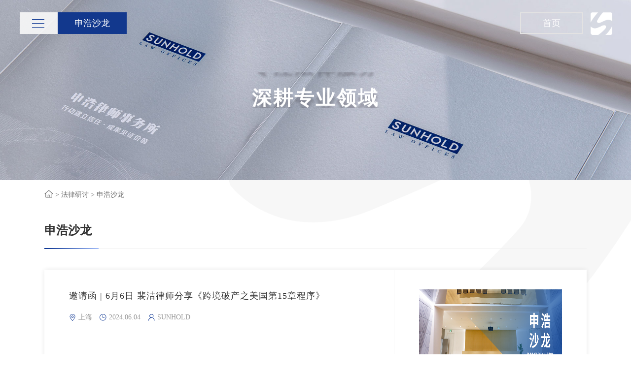

--- FILE ---
content_type: text/html; charset=utf-8
request_url: https://www.sunhold.com.cn/Cn/Index/listView/catid/7/p/5.html
body_size: 51897
content:
<!DOCTYPE html>
<html lang="zh-CN">
<head>
    <meta charset="UTF-8">
    <meta http-equiv="X-UA-Compatible" content="IE=edge"/>
    <meta name="author" content="上海雍熙信息技术有限公司提供技术支持,http://www.yongsy.com" />
    <meta name="viewport" content="width=device-width, initial-scale=1.0, maximum-scale=1.0, user-scalable=no" />
    <meta name="format-detection" content="telephone=no, email=no" />
    <meta name="renderer" content="webkit">
    <meta name="description" content="申浩律师事务所官网" />
    <meta name="keywords" content="申浩律师事务所官网" />
    <title>申浩律师事务所-官网</title>
    <link href="/Public/Cn/css/bootstrap.min-v3.3.5.css" type="text/css" rel="stylesheet"/>
    <link href="/Public/Cn/css/base-v1.4.css" type="text/css" rel="stylesheet"/>
    <link href="/Public/Cn/css/slick.css" type="text/css" rel="stylesheet"/>
    <link href="/Public/Cn/css/slick-theme.css" type="text/css" rel="stylesheet"/>
    <link href="/Public/Cn/css/jquery.mCustomScrollbar.min.css" rel="stylesheet">
    <link href="/Public/Cn/css/animate.min.css" type="text/css" rel="stylesheet"/>
    <link href="/Public/Cn/css/iconfont.css" type="text/css" rel="stylesheet"/>
    <link href="/Public/Cn/css/style.css" type="text/css" rel="stylesheet"/>
    <link href="/Public/Cn/css/style1.css" type="text/css" rel="stylesheet"/>
    <!-- Google tag (gtag.js) -->
<script async src="https://www.googletagmanager.com/gtag/js?id=G-K2GRQTBPHK"></script>
<script>
  window.dataLayer = window.dataLayer || [];
  function gtag(){dataLayer.push(arguments);}
  gtag('js', new Date());

  gtag('config', 'G-K2GRQTBPHK');
</script> 
</head>
<body>
<!-- ph导航 -->
<header class="header2 hidden-lg clearfix">
    <!-- logo -->
    <div class="logo fl">
        <a href="/"><img src="/Public/Cn/images/logo.png"></a>
    </div>
    <!-- 菜单 -->
    <div class="ph_mea_cl fr">
        <div class="menuph clearfix" id="menuph">
            <div class="point" id="mbtn">
                <span class="navbtn"></span>
            </div>
        </div>
    </div>
    <!-- EN -->
    <div class="wj_hin_right fr">
        <div class="wj_hin_r_en fl"><a href="/En">EN</a></div>
    </div>
</header><!-- ph下拉 -->
<header class="header2 hidden-lg clearfix">
    <!-- logo -->
    <div class="logo fl">
        <a href="/"><img src="/Public/Uploads/uploadfile/images/20220823/20220823141003_63046f3bc6cb2.png"></a>
    </div>
    <!-- 菜单 -->
    <div class="ph_mea_cl fr">
        <div class="menuph clearfix" id="menuph">
            <div class="point" id="mbtn">
                <span class="navbtn"></span>
            </div>
        </div>
    </div>
    <!-- EN -->
    <div class="wj_hin_right fr">
        <div class="wj_hin_r_en fl"><a href="/En">EN</a></div>
    </div>
</header>
<div class="phxia hidden-lg">
    <div class="xialaph">
        <ul class="ul1">
            <li>
                <div class="container_s">
                    <h4>
                    <a class="g_phnav1 " href="/Cn/Index/pageView/catid/12.html" target="_self">关于申浩</a>
                        <img class="img_s" src="/Public/Cn/images/xiap11.png">
                            <img class="img_d" src="/Public/Cn/images/xiap1.png">                    </h4>
                    <ul class="ul2">
                        <div class="container_s">
                            <li>
                                    <h5>
                                        <a class="g_phnav2 " href="/Cn/Index/pageView/catid/12.html" target="_self">申浩简介</a>
                                    </h5>
                                </li><li>
                                    <h5>
                                        <a class="g_phnav2 " href="/Cn/Index/listView/catid/21.html" target="_self">多彩申活</a>
                                    </h5>
                                </li><li>
                                    <h5>
                                        <a class="g_phnav2 " href="/Cn/Index/listView/catid/17.html" target="_self">社会责任</a>
                                    </h5>
                                </li><li>
                                    <h5>
                                        <a class="g_phnav2 " href="/Cn/Index/listView/catid/28.html" target="_self">党建活动</a>
                                    </h5>
                                </li>                        </div>
                    </ul>                </div>
            </li><li>
                <div class="container_s">
                    <h4>
                    <a class="g_phnav1 " href="/Cn/Index/listView/catid/55.html" target="_self">党建引领</a>
                                            </h4>
                                    </div>
            </li><li>
                <div class="container_s">
                    <h4>
                    <a class="g_phnav1 " href="/Cn/Index/listView/catid/18.html" target="_self">各地机构</a>
                                            </h4>
                                    </div>
            </li><li>
                <div class="container_s">
                    <h4>
                    <a class="g_phnav1 " href="/Cn/Index/listView/catid/19.html" target="_self">业务领域</a>
                                            </h4>
                                    </div>
            </li><li>
                <div class="container_s">
                    <h4>
                    <a class="g_phnav1 " href="/Cn/Index/listView/catid/2.html" target="_self">专业人员</a>
                                            </h4>
                                    </div>
            </li><li>
                <div class="container_s">
                    <h4>
                    <a class="g_phnav1 " href="/Cn/Index/listView/catid/26.html" target="_self">动态资讯</a>
                        <img class="img_s" src="/Public/Cn/images/xiap11.png">
                            <img class="img_d" src="/Public/Cn/images/xiap1.png">                    </h4>
                    <ul class="ul2">
                        <div class="container_s">
                            <li>
                                    <h5>
                                        <a class="g_phnav2 " href="/Cn/Index/listView/catid/26.html" target="_self">申浩动态</a>
                                    </h5>
                                </li><li>
                                    <h5>
                                        <a class="g_phnav2 " href="/Cn/Index/listView/catid/25.html" target="_self">新法速递</a>
                                    </h5>
                                </li><li>
                                    <h5>
                                        <a class="g_phnav2 " href="/Cn/Index/listView/catid/52.html" target="_self">一带一路</a>
                                    </h5>
                                </li><li>
                                    <h5>
                                        <a class="g_phnav2 " href="/Cn/Index/listView/catid/54.html" target="_self">名家讲坛</a>
                                    </h5>
                                </li>                        </div>
                    </ul>                </div>
            </li><li>
                <div class="container_s">
                    <h4>
                    <a class="g_phnav1 yxnav_active1" href="/Cn/Index/listView/catid/5.html" target="_self">法律研讨</a>
                        <img class="img_s" src="/Public/Cn/images/xiap11.png">
                            <img class="img_d" src="/Public/Cn/images/xiap1.png">                    </h4>
                    <ul class="ul2">
                        <div class="container_s">
                            <li>
                                    <h5>
                                        <a class="g_phnav2 " href="/Cn/Index/listView/catid/5.html" target="_self">律师文章</a>
                                    </h5>
                                </li><li>
                                    <h5>
                                        <a class="g_phnav2 " href="/Cn/Index/listView/catid/8.html" target="_self">典型案例</a>
                                    </h5>
                                </li><li>
                                    <h5>
                                        <a class="g_phnav2 " href="/Cn/Index/listView/catid/22.html" target="_self">申浩图书</a>
                                    </h5>
                                </li><li>
                                    <h5>
                                        <a class="g_phnav2 " href="/Cn/Index/listView/catid/6.html" target="_self">申浩讲堂</a>
                                    </h5>
                                </li><li>
                                    <h5>
                                        <a class="g_phnav2 yxnav_active2" href="/Cn/Index/listView/catid/7.html" target="_self">申浩沙龙</a>
                                    </h5>
                                </li>                        </div>
                    </ul>                </div>
            </li><li>
                <div class="container_s">
                    <h4>
                    <a class="g_phnav1 " href="/Cn/Index/listView/catid/10.html" target="_self">联系我们</a>
                        <img class="img_s" src="/Public/Cn/images/xiap11.png">
                            <img class="img_d" src="/Public/Cn/images/xiap1.png">                    </h4>
                    <ul class="ul2">
                        <div class="container_s">
                            <li>
                                    <h5>
                                        <a class="g_phnav2 " href="/Cn/Index/listView/catid/10.html" target="_self">联系我们</a>
                                    </h5>
                                </li><li>
                                    <h5>
                                        <a class="g_phnav2 " href="/Cn/Index/listView/catid/11.html" target="_self">加入我们</a>
                                    </h5>
                                </li>                        </div>
                    </ul>                </div>
            </li>        </ul>
        <div class="g_chao"><a href="https://ics.sunhold.com.cn" target="_blank">律所系统</a></div>
        <!-- 搜索 -->
        <div class="ph_search">
            <div class="ph_search_ph">
                <input type="text" id="queryWdS" name="kw" placeholder="请输入关键词">
                <div class="ph_searchfe" id="phHeadSearch" onclick="search_top();">
                    <img src="/Public/Cn/images/search1.png">
                </div>
            </div>
        </div>
    </div>
</div>

<script type="text/javascript" src="/Public/jqueryui/jquery-1.11.1.min.js"></script>
<script>
    function search_top(){
        var wd=$("#queryWdS").val();
        if(wd.length==0){
            alert("请输入关键字！");
        }else{
            queryData.query(wd);
        }
    }
</script>
<script>
    queryData={
        url:"/Cn/Index/search",
        query:function(wd){
            var base = new this.Base64();
            location.href=this.url+"/wd/"+base.encode(wd);
        },
        Base64:function Base64() {

            // private property
            _keyStr = "ABCDEFGHIJKLMNOPQRSTUVWXYZabcdefghijklmnopqrstuvwxyz0123456789+/=";

            // public method for encoding
            this.encode = function (input) {
                var output = "";
                var chr1, chr2, chr3, enc1, enc2, enc3, enc4;
                var i = 0;
                input = _utf8_encode(input);
                while (i < input.length) {
                    chr1 = input.charCodeAt(i++);
                    chr2 = input.charCodeAt(i++);
                    chr3 = input.charCodeAt(i++);
                    enc1 = chr1 >> 2;
                    enc2 = ((chr1 & 3) << 4) | (chr2 >> 4);
                    enc3 = ((chr2 & 15) << 2) | (chr3 >> 6);
                    enc4 = chr3 & 63;
                    if (isNaN(chr2)) {
                        enc3 = enc4 = 64;
                    } else if (isNaN(chr3)) {
                        enc4 = 64;
                    }
                    output = output +
                        _keyStr.charAt(enc1) + _keyStr.charAt(enc2) +
                        _keyStr.charAt(enc3) + _keyStr.charAt(enc4);
                }
                return output;
            }

            // public method for decoding
            this.decode = function (input) {
                var output = "";
                var chr1, chr2, chr3;
                var enc1, enc2, enc3, enc4;
                var i = 0;
                input = input.replace(/[^A-Za-z0-9\+\/\=]/g, "");
                while (i < input.length) {
                    enc1 = _keyStr.indexOf(input.charAt(i++));
                    enc2 = _keyStr.indexOf(input.charAt(i++));
                    enc3 = _keyStr.indexOf(input.charAt(i++));
                    enc4 = _keyStr.indexOf(input.charAt(i++));
                    chr1 = (enc1 << 2) | (enc2 >> 4);
                    chr2 = ((enc2 & 15) << 4) | (enc3 >> 2);
                    chr3 = ((enc3 & 3) << 6) | enc4;
                    output = output + String.fromCharCode(chr1);
                    if (enc3 != 64) {
                        output = output + String.fromCharCode(chr2);
                    }
                    if (enc4 != 64) {
                        output = output + String.fromCharCode(chr3);
                    }
                }
                output = _utf8_decode(output);
                return output;
            }

            // private method for UTF-8 encoding
            _utf8_encode = function (string) {
                string = string.replace(/\r\n/g,"\n");
                var utftext = "";
                for (var n = 0; n < string.length; n++) {
                    var c = string.charCodeAt(n);
                    if (c < 128) {
                        utftext += String.fromCharCode(c);
                    } else if((c > 127) && (c < 2048)) {
                        utftext += String.fromCharCode((c >> 6) | 192);
                        utftext += String.fromCharCode((c & 63) | 128);
                    } else {
                        utftext += String.fromCharCode((c >> 12) | 224);
                        utftext += String.fromCharCode(((c >> 6) & 63) | 128);
                        utftext += String.fromCharCode((c & 63) | 128);
                    }

                }
                return utftext;
            }

            // private method for UTF-8 decoding
            _utf8_decode = function (utftext) {
                var string = "";
                var i = 0;
                var c = c1 = c2 = 0;
                while ( i < utftext.length ) {
                    c = utftext.charCodeAt(i);
                    if (c < 128) {
                        string += String.fromCharCode(c);
                        i++;
                    } else if((c > 191) && (c < 224)) {
                        c2 = utftext.charCodeAt(i+1);
                        string += String.fromCharCode(((c & 31) << 6) | (c2 & 63));
                        i += 2;
                    } else {
                        c2 = utftext.charCodeAt(i+1);
                        c3 = utftext.charCodeAt(i+2);
                        string += String.fromCharCode(((c & 15) << 12) | ((c2 & 63) << 6) | (c3 & 63));
                        i += 3;
                    }
                }
                return string;
            }
        }
    }
</script><!-- 内页banner -->
<div class="g_nyban">
    <div class="g_nybanner">
	<img class="g_nybanner1" src="/Public/Uploads/uploadfile/images/20191117/20191117022932_5dd0400cc1429.jpg">
	<img class="g_nybanner2" src="/Public/Uploads/uploadfile/images/20191118/20191118004758_5dd179be24db8.jpg" alt="">
</div>

<div class="g_nytopzuo clearfix">
    <div class="g_sybanmenu fl"><img src="/Public/Cn/images/menu.png"></div>
    <div class="g_nytop fl">申浩沙龙</div>
</div>
<div class="g_nytopyou clearfix">
    <div class="g_nytopyoufl fl"><a href="/">首页</a></div>
    <div class="g_nytopyoufr fl"><a href="/"><img src="/Public/Uploads/uploadfile/images/20190929/20190929142220_5d904d9ca9d9d.png"></a></div>
</div>
<div class="g_nywzslick">
			<div class="g_nywz" data-num="0">
	            专注法律服务	        </div><div class="g_nywz" data-num="1">
	            深耕专业领域	        </div><div class="g_nywz" data-num="2">
	            专注法律服务	        </div><div class="g_nywz" data-num="3">
	            深耕专业领域	        </div>    
</div></div>
<!-- pc菜单 -->
<div class="g_menu">
    <div class="g_close"><img src="/Public/Cn/images/close.jpg" alt=""></div>
    <div class="g_menunav clearfix">

        <div class="g_menunavfl fl ">
            <a class="g_menunav1" href="/Cn/Index/pageView/catid/12.html">关于申浩</a>
            <!-- xiala -->
            <div class="g_menunavxl">
                <div class="g_menunavxla "><a href="/Cn/Index/pageView/catid/12.html">申浩简介</a></div><div class="g_menunavxla "><a href="/Cn/Index/listView/catid/21.html">多彩申活</a></div><div class="g_menunavxla "><a href="/Cn/Index/listView/catid/17.html">社会责任</a></div><div class="g_menunavxla "><a href="/Cn/Index/listView/catid/28.html">党建活动</a></div>            </div>
        </div><div class="g_menunavfl fl ">
            <a class="g_menunav1" href="/Cn/Index/listView/catid/55.html">党建引领</a>
            <!-- xiala -->
            <div class="g_menunavxl">
                            </div>
        </div><div class="g_menunavfl fl ">
            <a class="g_menunav1" href="/Cn/Index/listView/catid/18.html">各地机构</a>
            <!-- xiala -->
            <div class="g_menunavxl">
                            </div>
        </div><div class="g_menunavfl fl ">
            <a class="g_menunav1" href="/Cn/Index/listView/catid/19.html">业务领域</a>
            <!-- xiala -->
            <div class="g_menunavxl">
                            </div>
        </div><div class="g_menunavfl fl ">
            <a class="g_menunav1" href="/Cn/Index/listView/catid/2.html">专业人员</a>
            <!-- xiala -->
            <div class="g_menunavxl">
                            </div>
        </div><div class="g_menunavfl fl ">
            <a class="g_menunav1" href="/Cn/Index/listView/catid/26.html">动态资讯</a>
            <!-- xiala -->
            <div class="g_menunavxl">
                <div class="g_menunavxla "><a href="/Cn/Index/listView/catid/26.html">申浩动态</a></div><div class="g_menunavxla "><a href="/Cn/Index/listView/catid/25.html">新法速递</a></div><div class="g_menunavxla "><a href="/Cn/Index/listView/catid/52.html">一带一路</a></div><div class="g_menunavxla "><a href="/Cn/Index/listView/catid/54.html">名家讲坛</a></div>            </div>
        </div><div class="g_menunavfl fl yxnav_active1">
            <a class="g_menunav1" href="/Cn/Index/listView/catid/5.html">法律研讨</a>
            <!-- xiala -->
            <div class="g_menunavxl">
                <div class="g_menunavxla "><a href="/Cn/Index/listView/catid/5.html">律师文章</a></div><div class="g_menunavxla "><a href="/Cn/Index/listView/catid/8.html">典型案例</a></div><div class="g_menunavxla "><a href="/Cn/Index/listView/catid/22.html">申浩图书</a></div><div class="g_menunavxla "><a href="/Cn/Index/listView/catid/6.html">申浩讲堂</a></div><div class="g_menunavxla yxnav_active2"><a href="/Cn/Index/listView/catid/7.html">申浩沙龙</a></div>            </div>
        </div><div class="g_menunavfl fl ">
            <a class="g_menunav1" href="/Cn/Index/listView/catid/10.html">联系我们</a>
            <!-- xiala -->
            <div class="g_menunavxl">
                <div class="g_menunavxla "><a href="/Cn/Index/listView/catid/10.html">联系我们</a></div><div class="g_menunavxla "><a href="/Cn/Index/listView/catid/11.html">加入我们</a></div>            </div>
        </div>    </div>
    <div class="g_menewm"><img src="/Public/Uploads/uploadfile/images/20190929/20190929173205_5d907a15a8d53.jpg"></div>
</div>
<!-- pc菜单 --><div class="mengcen">
    <div class="caidansuo">
        <input type="text" name="kw" placeholder="请输入..." id="queryWd">
        <button id="buts" onclick="search_left();">搜索</button>
    </div>
    <div class="guanbi" style="cursor: pointer;">
        <img src="/Public/Cn/images/guanbi.png">
    </div>
</div>
<div class="g_piaoz">
    <div class="g_piaoztu2"><img src="/Public/Cn/images/menu2.png"></div>
    <div class="g_syheadfr2"><img src="/Public/Cn/images/sou.png"></div>
    <div class="g_piaoztu1"><a href="/"><img src="/Public/Uploads/uploadfile/images/20220823/20220823141014_63046f4644e6e.png"></a></div>
</div>

<script type="text/javascript" src="/Public/jqueryui/jquery-1.11.1.min.js"></script>
<script>
    function search_left(){
        var wd=$("#queryWd").val();
        if(wd.length==0){
            alert("请输入关键字！");
        }else{
            queryData.query(wd);
        }
    }
    $(function(){
        $("body").bind('keyup', function (event) {  
            if(event.keyCode==13){ 
                search_left();
            }
        });
    })

    queryData={
        url:"/Cn/Index/search",
        query:function(wd){
            var base = new this.Base64();
            location.href=this.url+"/wd/"+base.encode(wd);
        },
        Base64:function Base64() {

            // private property
            _keyStr = "ABCDEFGHIJKLMNOPQRSTUVWXYZabcdefghijklmnopqrstuvwxyz0123456789+/=";

            // public method for encoding
            this.encode = function (input) {
                var output = "";
                var chr1, chr2, chr3, enc1, enc2, enc3, enc4;
                var i = 0;
                input = _utf8_encode(input);
                while (i < input.length) {
                    chr1 = input.charCodeAt(i++);
                    chr2 = input.charCodeAt(i++);
                    chr3 = input.charCodeAt(i++);
                    enc1 = chr1 >> 2;
                    enc2 = ((chr1 & 3) << 4) | (chr2 >> 4);
                    enc3 = ((chr2 & 15) << 2) | (chr3 >> 6);
                    enc4 = chr3 & 63;
                    if (isNaN(chr2)) {
                        enc3 = enc4 = 64;
                    } else if (isNaN(chr3)) {
                        enc4 = 64;
                    }
                    output = output +
                        _keyStr.charAt(enc1) + _keyStr.charAt(enc2) +
                        _keyStr.charAt(enc3) + _keyStr.charAt(enc4);
                }
                return output;
            }

            // public method for decoding
            this.decode = function (input) {
                var output = "";
                var chr1, chr2, chr3;
                var enc1, enc2, enc3, enc4;
                var i = 0;
                input = input.replace(/[^A-Za-z0-9\+\/\=]/g, "");
                while (i < input.length) {
                    enc1 = _keyStr.indexOf(input.charAt(i++));
                    enc2 = _keyStr.indexOf(input.charAt(i++));
                    enc3 = _keyStr.indexOf(input.charAt(i++));
                    enc4 = _keyStr.indexOf(input.charAt(i++));
                    chr1 = (enc1 << 2) | (enc2 >> 4);
                    chr2 = ((enc2 & 15) << 4) | (enc3 >> 2);
                    chr3 = ((enc3 & 3) << 6) | enc4;
                    output = output + String.fromCharCode(chr1);
                    if (enc3 != 64) {
                        output = output + String.fromCharCode(chr2);
                    }
                    if (enc4 != 64) {
                        output = output + String.fromCharCode(chr3);
                    }
                }
                output = _utf8_decode(output);
                return output;
            }

            // private method for UTF-8 encoding
            _utf8_encode = function (string) {
                string = string.replace(/\r\n/g,"\n");
                var utftext = "";
                for (var n = 0; n < string.length; n++) {
                    var c = string.charCodeAt(n);
                    if (c < 128) {
                        utftext += String.fromCharCode(c);
                    } else if((c > 127) && (c < 2048)) {
                        utftext += String.fromCharCode((c >> 6) | 192);
                        utftext += String.fromCharCode((c & 63) | 128);
                    } else {
                        utftext += String.fromCharCode((c >> 12) | 224);
                        utftext += String.fromCharCode(((c >> 6) & 63) | 128);
                        utftext += String.fromCharCode((c & 63) | 128);
                    }

                }
                return utftext;
            }

            // private method for UTF-8 decoding
            _utf8_decode = function (utftext) {
                var string = "";
                var i = 0;
                var c = c1 = c2 = 0;
                while ( i < utftext.length ) {
                    c = utftext.charCodeAt(i);
                    if (c < 128) {
                        string += String.fromCharCode(c);
                        i++;
                    } else if((c > 191) && (c < 224)) {
                        c2 = utftext.charCodeAt(i+1);
                        string += String.fromCharCode(((c & 31) << 6) | (c2 & 63));
                        i += 2;
                    } else {
                        c2 = utftext.charCodeAt(i+1);
                        c3 = utftext.charCodeAt(i+2);
                        string += String.fromCharCode(((c & 15) << 12) | ((c2 & 63) << 6) | (c3 & 63));
                        i += 3;
                    }
                }
                return string;
            }
        }
    }
</script><!-- 内容区 -->
<div class="g_ny g_f3 wow">
    <div class="g_f1bj"><img src="/Public/Cn/images/sybj1_02.png" alt=""></div>
    <div class="g_f1nr g_content wow">
        <div class="g_brand clearfix wow g_zai1">
            <div class="g_brand1 fl"><a href="/"><img src="/Public/Cn/images/0home.png" alt=""></a></div>
<div class="g_brand1 fl"><a href="/Cn/Index/listView/catid/5.html">&nbsp;&gt;&nbsp;法律研讨</a></div><div class="g_brand1 fl"><a href="/Cn/Index/listView/catid/7.html">&nbsp;&gt;&nbsp;申浩沙龙</a></div>    <!-- <div class="g_brand1 fl"><a href="">&nbsp;&gt;&nbsp;申浩沙龙</a></div> -->        </div>
        <div class="g_f1tle g_zai2 wow">申浩沙龙</div>
        <div class="g_f2nrpt wow">
                        <div class="g_dong g_zai2 wow">
                    <a href="/Cn/Index/pageView/catid/7/id/1125.html" class="clearfix">
                        <div class="g_dongfr fr">
                            <img class="g_dongfr1" src="/Public/Cn/images/sytubj.png" alt="邀请函 | 6月6日 裴洁律师分享《跨境破产之美国第15章程序》">
                            <img class="g_dongfr2" src="/Public/Uploads/uploadfile/images/20240605/20240605150453_66600e15a6cc8.png" alt="邀请函 | 6月6日 裴洁律师分享《跨境破产之美国第15章程序》">
                        </div>
                        <div class="g_dongfl fl">
                            <h3 class="g_sypt1botflztle">邀请函 | 6月6日 裴洁律师分享《跨境破产之美国第15章程序》</h3>
                            <div class="g_xinxi clearfix">
                                <div class="g_xinxifl fl clearfix">
                                    <div class="g_xinxifl1 fl"><img src="/Public/Cn/images/ico1.png" alt="邀请函 | 6月6日 裴洁律师分享《跨境破产之美国第15章程序》"></div>
                                    <div class="g_xinxifl2 fl clearfix">
                                        上海                                    </div>
                                </div>
                                <div class="g_xinxifl fl clearfix">
                                    <div class="g_xinxifl1 fl"><img src="/Public/Cn/images/ico2.png" alt="邀请函 | 6月6日 裴洁律师分享《跨境破产之美国第15章程序》"></div>
                                    <div class="g_xinxifl2 fl clearfix">
                                        2024.06.04                                    </div>
                                </div>
                                <div class="g_xinxifl fl clearfix">
                                    <div class="g_xinxifl1 fl"><img src="/Public/Cn/images/ico3.png" alt="邀请函 | 6月6日 裴洁律师分享《跨境破产之美国第15章程序》"></div>
                                    <div class="g_xinxifl2 fl clearfix">
                                        SUNHOLD                                    </div>
                                </div>
                            </div>
                            <div class="g_sypt1botflwz"></div>
                            <div class="g_dongbtn">
                                <div class="g_dongbtnb clearfix">
                                    <div class="g_dongbtnfl fl">查看更多</div>
                                    <div class="g_dongbtnfr fl"><img src="/Public/Cn/images/jian2.png" alt="邀请函 | 6月6日 裴洁律师分享《跨境破产之美国第15章程序》"></div>
                                </div>
                            </div>
                        </div>
                    </a>
                </div><div class="g_dong g_zai2 wow">
                    <a href="/Cn/Index/pageView/catid/7/id/1121.html" class="clearfix">
                        <div class="g_dongfr fr">
                            <img class="g_dongfr1" src="/Public/Cn/images/sytubj.png" alt="邀请函 | 6月5日 姚兴超律师分享《非标化的股权法律业务心得》">
                            <img class="g_dongfr2" src="/Public/Uploads/uploadfile/images/20240603/20240603145040_665d67c010d20.png" alt="邀请函 | 6月5日 姚兴超律师分享《非标化的股权法律业务心得》">
                        </div>
                        <div class="g_dongfl fl">
                            <h3 class="g_sypt1botflztle">邀请函 | 6月5日 姚兴超律师分享《非标化的股权法律业务心得》</h3>
                            <div class="g_xinxi clearfix">
                                <div class="g_xinxifl fl clearfix">
                                    <div class="g_xinxifl1 fl"><img src="/Public/Cn/images/ico1.png" alt="邀请函 | 6月5日 姚兴超律师分享《非标化的股权法律业务心得》"></div>
                                    <div class="g_xinxifl2 fl clearfix">
                                        上海                                    </div>
                                </div>
                                <div class="g_xinxifl fl clearfix">
                                    <div class="g_xinxifl1 fl"><img src="/Public/Cn/images/ico2.png" alt="邀请函 | 6月5日 姚兴超律师分享《非标化的股权法律业务心得》"></div>
                                    <div class="g_xinxifl2 fl clearfix">
                                        2024.05.31                                    </div>
                                </div>
                                <div class="g_xinxifl fl clearfix">
                                    <div class="g_xinxifl1 fl"><img src="/Public/Cn/images/ico3.png" alt="邀请函 | 6月5日 姚兴超律师分享《非标化的股权法律业务心得》"></div>
                                    <div class="g_xinxifl2 fl clearfix">
                                        SUNHOLD                                    </div>
                                </div>
                            </div>
                            <div class="g_sypt1botflwz"></div>
                            <div class="g_dongbtn">
                                <div class="g_dongbtnb clearfix">
                                    <div class="g_dongbtnfl fl">查看更多</div>
                                    <div class="g_dongbtnfr fl"><img src="/Public/Cn/images/jian2.png" alt="邀请函 | 6月5日 姚兴超律师分享《非标化的股权法律业务心得》"></div>
                                </div>
                            </div>
                        </div>
                    </a>
                </div><div class="g_dong g_zai2 wow">
                    <a href="/Cn/Index/pageView/catid/7/id/1116.html" class="clearfix">
                        <div class="g_dongfr fr">
                            <img class="g_dongfr1" src="/Public/Cn/images/sytubj.png" alt="申浩北京邀请函 | 朱申岭律师分享《以跨境并购为例谈非诉法律服务》">
                            <img class="g_dongfr2" src="/Public/Uploads/uploadfile/images/20240530/20240530161007_6658345f22aef.png" alt="申浩北京邀请函 | 朱申岭律师分享《以跨境并购为例谈非诉法律服务》">
                        </div>
                        <div class="g_dongfl fl">
                            <h3 class="g_sypt1botflztle">申浩北京邀请函 | 朱申岭律师分享《以跨境并购为例谈非诉法律服务》</h3>
                            <div class="g_xinxi clearfix">
                                <div class="g_xinxifl fl clearfix">
                                    <div class="g_xinxifl1 fl"><img src="/Public/Cn/images/ico1.png" alt="申浩北京邀请函 | 朱申岭律师分享《以跨境并购为例谈非诉法律服务》"></div>
                                    <div class="g_xinxifl2 fl clearfix">
                                        上海                                    </div>
                                </div>
                                <div class="g_xinxifl fl clearfix">
                                    <div class="g_xinxifl1 fl"><img src="/Public/Cn/images/ico2.png" alt="申浩北京邀请函 | 朱申岭律师分享《以跨境并购为例谈非诉法律服务》"></div>
                                    <div class="g_xinxifl2 fl clearfix">
                                        2024.05.29                                    </div>
                                </div>
                                <div class="g_xinxifl fl clearfix">
                                    <div class="g_xinxifl1 fl"><img src="/Public/Cn/images/ico3.png" alt="申浩北京邀请函 | 朱申岭律师分享《以跨境并购为例谈非诉法律服务》"></div>
                                    <div class="g_xinxifl2 fl clearfix">
                                        SUNHOLD                                    </div>
                                </div>
                            </div>
                            <div class="g_sypt1botflwz"></div>
                            <div class="g_dongbtn">
                                <div class="g_dongbtnb clearfix">
                                    <div class="g_dongbtnfl fl">查看更多</div>
                                    <div class="g_dongbtnfr fl"><img src="/Public/Cn/images/jian2.png" alt="申浩北京邀请函 | 朱申岭律师分享《以跨境并购为例谈非诉法律服务》"></div>
                                </div>
                            </div>
                        </div>
                    </a>
                </div><div class="g_dong g_zai2 wow">
                    <a href="/Cn/Index/pageView/catid/7/id/1115.html" class="clearfix">
                        <div class="g_dongfr fr">
                            <img class="g_dongfr1" src="/Public/Cn/images/sytubj.png" alt="邀请函 | 6月4日 静安律师法律科技周：AIGC在企业实际业务应用中的保护与合规">
                            <img class="g_dongfr2" src="/Public/Uploads/uploadfile/images/20240530/20240530160733_665833c51e99e.png" alt="邀请函 | 6月4日 静安律师法律科技周：AIGC在企业实际业务应用中的保护与合规">
                        </div>
                        <div class="g_dongfl fl">
                            <h3 class="g_sypt1botflztle">邀请函 | 6月4日 静安律师法律科技周：AIGC在企业实际业务应用中的保护与合规</h3>
                            <div class="g_xinxi clearfix">
                                <div class="g_xinxifl fl clearfix">
                                    <div class="g_xinxifl1 fl"><img src="/Public/Cn/images/ico1.png" alt="邀请函 | 6月4日 静安律师法律科技周：AIGC在企业实际业务应用中的保护与合规"></div>
                                    <div class="g_xinxifl2 fl clearfix">
                                        上海                                    </div>
                                </div>
                                <div class="g_xinxifl fl clearfix">
                                    <div class="g_xinxifl1 fl"><img src="/Public/Cn/images/ico2.png" alt="邀请函 | 6月4日 静安律师法律科技周：AIGC在企业实际业务应用中的保护与合规"></div>
                                    <div class="g_xinxifl2 fl clearfix">
                                        2024.05.28                                    </div>
                                </div>
                                <div class="g_xinxifl fl clearfix">
                                    <div class="g_xinxifl1 fl"><img src="/Public/Cn/images/ico3.png" alt="邀请函 | 6月4日 静安律师法律科技周：AIGC在企业实际业务应用中的保护与合规"></div>
                                    <div class="g_xinxifl2 fl clearfix">
                                        SUNHOLD                                    </div>
                                </div>
                            </div>
                            <div class="g_sypt1botflwz"></div>
                            <div class="g_dongbtn">
                                <div class="g_dongbtnb clearfix">
                                    <div class="g_dongbtnfl fl">查看更多</div>
                                    <div class="g_dongbtnfr fl"><img src="/Public/Cn/images/jian2.png" alt="邀请函 | 6月4日 静安律师法律科技周：AIGC在企业实际业务应用中的保护与合规"></div>
                                </div>
                            </div>
                        </div>
                    </a>
                </div><div class="g_dong g_zai2 wow">
                    <a href="/Cn/Index/pageView/catid/7/id/1114.html" class="clearfix">
                        <div class="g_dongfr fr">
                            <img class="g_dongfr1" src="/Public/Cn/images/sytubj.png" alt="邀请函 | 6月3日 许丹丹律师分享《走进非洲——西非法语区跨境投资实务》">
                            <img class="g_dongfr2" src="/Public/Uploads/uploadfile/images/20240530/20240530155530_665830f2e8b91.png" alt="邀请函 | 6月3日 许丹丹律师分享《走进非洲——西非法语区跨境投资实务》">
                        </div>
                        <div class="g_dongfl fl">
                            <h3 class="g_sypt1botflztle">邀请函 | 6月3日 许丹丹律师分享《走进非洲——西非法语区跨境投资实务》</h3>
                            <div class="g_xinxi clearfix">
                                <div class="g_xinxifl fl clearfix">
                                    <div class="g_xinxifl1 fl"><img src="/Public/Cn/images/ico1.png" alt="邀请函 | 6月3日 许丹丹律师分享《走进非洲——西非法语区跨境投资实务》"></div>
                                    <div class="g_xinxifl2 fl clearfix">
                                        上海                                    </div>
                                </div>
                                <div class="g_xinxifl fl clearfix">
                                    <div class="g_xinxifl1 fl"><img src="/Public/Cn/images/ico2.png" alt="邀请函 | 6月3日 许丹丹律师分享《走进非洲——西非法语区跨境投资实务》"></div>
                                    <div class="g_xinxifl2 fl clearfix">
                                        2024.05.28                                    </div>
                                </div>
                                <div class="g_xinxifl fl clearfix">
                                    <div class="g_xinxifl1 fl"><img src="/Public/Cn/images/ico3.png" alt="邀请函 | 6月3日 许丹丹律师分享《走进非洲——西非法语区跨境投资实务》"></div>
                                    <div class="g_xinxifl2 fl clearfix">
                                        SUNHOLD                                    </div>
                                </div>
                            </div>
                            <div class="g_sypt1botflwz"></div>
                            <div class="g_dongbtn">
                                <div class="g_dongbtnb clearfix">
                                    <div class="g_dongbtnfl fl">查看更多</div>
                                    <div class="g_dongbtnfr fl"><img src="/Public/Cn/images/jian2.png" alt="邀请函 | 6月3日 许丹丹律师分享《走进非洲——西非法语区跨境投资实务》"></div>
                                </div>
                            </div>
                        </div>
                    </a>
                </div><div class="g_dong g_zai2 wow">
                    <a href="/Cn/Index/pageView/catid/7/id/1111.html" class="clearfix">
                        <div class="g_dongfr fr">
                            <img class="g_dongfr1" src="/Public/Cn/images/sytubj.png" alt="邀请函 | 5月30日 胡玥律师分享《企业破产风险防范》">
                            <img class="g_dongfr2" src="/Public/Uploads/uploadfile/images/20240527/20240527141037_665423dd96e6d.png" alt="邀请函 | 5月30日 胡玥律师分享《企业破产风险防范》">
                        </div>
                        <div class="g_dongfl fl">
                            <h3 class="g_sypt1botflztle">邀请函 | 5月30日 胡玥律师分享《企业破产风险防范》</h3>
                            <div class="g_xinxi clearfix">
                                <div class="g_xinxifl fl clearfix">
                                    <div class="g_xinxifl1 fl"><img src="/Public/Cn/images/ico1.png" alt="邀请函 | 5月30日 胡玥律师分享《企业破产风险防范》"></div>
                                    <div class="g_xinxifl2 fl clearfix">
                                        上海                                    </div>
                                </div>
                                <div class="g_xinxifl fl clearfix">
                                    <div class="g_xinxifl1 fl"><img src="/Public/Cn/images/ico2.png" alt="邀请函 | 5月30日 胡玥律师分享《企业破产风险防范》"></div>
                                    <div class="g_xinxifl2 fl clearfix">
                                        2024.05.24                                    </div>
                                </div>
                                <div class="g_xinxifl fl clearfix">
                                    <div class="g_xinxifl1 fl"><img src="/Public/Cn/images/ico3.png" alt="邀请函 | 5月30日 胡玥律师分享《企业破产风险防范》"></div>
                                    <div class="g_xinxifl2 fl clearfix">
                                        SUNHOLD                                    </div>
                                </div>
                            </div>
                            <div class="g_sypt1botflwz"></div>
                            <div class="g_dongbtn">
                                <div class="g_dongbtnb clearfix">
                                    <div class="g_dongbtnfl fl">查看更多</div>
                                    <div class="g_dongbtnfr fl"><img src="/Public/Cn/images/jian2.png" alt="邀请函 | 5月30日 胡玥律师分享《企业破产风险防范》"></div>
                                </div>
                            </div>
                        </div>
                    </a>
                </div><div class="g_dong g_zai2 wow">
                    <a href="/Cn/Index/pageView/catid/7/id/1109.html" class="clearfix">
                        <div class="g_dongfr fr">
                            <img class="g_dongfr1" src="/Public/Cn/images/sytubj.png" alt="邀请函 | 5月29日 徐迪律师分享《涉税法律服务介绍及案例分享》">
                            <img class="g_dongfr2" src="/Public/Uploads/uploadfile/images/20240522/20240522215333_664df8ddbcea7.png" alt="邀请函 | 5月29日 徐迪律师分享《涉税法律服务介绍及案例分享》">
                        </div>
                        <div class="g_dongfl fl">
                            <h3 class="g_sypt1botflztle">邀请函 | 5月29日 徐迪律师分享《涉税法律服务介绍及案例分享》</h3>
                            <div class="g_xinxi clearfix">
                                <div class="g_xinxifl fl clearfix">
                                    <div class="g_xinxifl1 fl"><img src="/Public/Cn/images/ico1.png" alt="邀请函 | 5月29日 徐迪律师分享《涉税法律服务介绍及案例分享》"></div>
                                    <div class="g_xinxifl2 fl clearfix">
                                        上海                                    </div>
                                </div>
                                <div class="g_xinxifl fl clearfix">
                                    <div class="g_xinxifl1 fl"><img src="/Public/Cn/images/ico2.png" alt="邀请函 | 5月29日 徐迪律师分享《涉税法律服务介绍及案例分享》"></div>
                                    <div class="g_xinxifl2 fl clearfix">
                                        2024.05.22                                    </div>
                                </div>
                                <div class="g_xinxifl fl clearfix">
                                    <div class="g_xinxifl1 fl"><img src="/Public/Cn/images/ico3.png" alt="邀请函 | 5月29日 徐迪律师分享《涉税法律服务介绍及案例分享》"></div>
                                    <div class="g_xinxifl2 fl clearfix">
                                        SUNHOLD                                    </div>
                                </div>
                            </div>
                            <div class="g_sypt1botflwz"></div>
                            <div class="g_dongbtn">
                                <div class="g_dongbtnb clearfix">
                                    <div class="g_dongbtnfl fl">查看更多</div>
                                    <div class="g_dongbtnfr fl"><img src="/Public/Cn/images/jian2.png" alt="邀请函 | 5月29日 徐迪律师分享《涉税法律服务介绍及案例分享》"></div>
                                </div>
                            </div>
                        </div>
                    </a>
                </div><div class="g_dong g_zai2 wow">
                    <a href="/Cn/Index/pageView/catid/7/id/1107.html" class="clearfix">
                        <div class="g_dongfr fr">
                            <img class="g_dongfr1" src="/Public/Cn/images/sytubj.png" alt="邀请函 | 5月23日 王源律师分享《谢幕与重启——「公司终止」全流程指引》">
                            <img class="g_dongfr2" src="/Public/Uploads/uploadfile/images/20240522/20240522213616_664df4d00f38d.png" alt="邀请函 | 5月23日 王源律师分享《谢幕与重启——「公司终止」全流程指引》">
                        </div>
                        <div class="g_dongfl fl">
                            <h3 class="g_sypt1botflztle">邀请函 | 5月23日 王源律师分享《谢幕与重启——「公司终止」全流程指引》</h3>
                            <div class="g_xinxi clearfix">
                                <div class="g_xinxifl fl clearfix">
                                    <div class="g_xinxifl1 fl"><img src="/Public/Cn/images/ico1.png" alt="邀请函 | 5月23日 王源律师分享《谢幕与重启——「公司终止」全流程指引》"></div>
                                    <div class="g_xinxifl2 fl clearfix">
                                        上海                                    </div>
                                </div>
                                <div class="g_xinxifl fl clearfix">
                                    <div class="g_xinxifl1 fl"><img src="/Public/Cn/images/ico2.png" alt="邀请函 | 5月23日 王源律师分享《谢幕与重启——「公司终止」全流程指引》"></div>
                                    <div class="g_xinxifl2 fl clearfix">
                                        2024.05.20                                    </div>
                                </div>
                                <div class="g_xinxifl fl clearfix">
                                    <div class="g_xinxifl1 fl"><img src="/Public/Cn/images/ico3.png" alt="邀请函 | 5月23日 王源律师分享《谢幕与重启——「公司终止」全流程指引》"></div>
                                    <div class="g_xinxifl2 fl clearfix">
                                        SUNHOLD                                    </div>
                                </div>
                            </div>
                            <div class="g_sypt1botflwz"></div>
                            <div class="g_dongbtn">
                                <div class="g_dongbtnb clearfix">
                                    <div class="g_dongbtnfl fl">查看更多</div>
                                    <div class="g_dongbtnfr fl"><img src="/Public/Cn/images/jian2.png" alt="邀请函 | 5月23日 王源律师分享《谢幕与重启——「公司终止」全流程指引》"></div>
                                </div>
                            </div>
                        </div>
                    </a>
                </div>        </div>
    </div>
    <!-- pc分页 -->
    <div class="g_pcfy">
        <ul class="pc_fenye clearfix">
            <a class="first" href="/Cn/Index/listView/catid/7/p/1.html"></a> <a class="prev" href="/Cn/Index/listView/catid/7/p/4.html"><li><<</li></a> <a class="comp-tabli" href="/Cn/Index/listView/catid/7/p/1.html"><li>1</li></a><a class="comp-tabli" href="/Cn/Index/listView/catid/7/p/2.html"><li>2</li></a><a class="comp-tabli" href="/Cn/Index/listView/catid/7/p/3.html"><li>3</li></a><a class="comp-tabli" href="/Cn/Index/listView/catid/7/p/4.html"><li>4</li></a><li class="comp-tabli activepage">5</li><a class="comp-tabli" href="/Cn/Index/listView/catid/7/p/6.html"><li>6</li></a><a class="comp-tabli" href="/Cn/Index/listView/catid/7/p/7.html"><li>7</li></a><a class="comp-tabli" href="/Cn/Index/listView/catid/7/p/8.html"><li>8</li></a><a class="comp-tabli" href="/Cn/Index/listView/catid/7/p/9.html"><li>9</li></a><a class="comp-tabli" href="/Cn/Index/listView/catid/7/p/10.html"><li>10</li></a><a class="comp-tabli" href="/Cn/Index/listView/catid/7/p/11.html"><li>11</li></a> <a class="next" href="/Cn/Index/listView/catid/7/p/6.html"><li>>></li></a> <a class="end" href="/Cn/Index/listView/catid/7/p/23.html"></a>         </ul>
    </div>
    <!-- ph分页 -->
    <div class="g_phfy clearfix">
        <div><div class="g_phfyfl fl"><a href="/Cn/Index/listView/catid/7/p/4.html"><div class="g_phfyfl fl">上一页</div></a></div> <div class="g_phfyfl fr"><a href="/Cn/Index/listView/catid/7/p/6.html"><div class="g_phfyfl fr">下一页</div></a></div> </div>    </div>
</div>
<!-- 底部 -->
<footer>
    <div class="g_foot">
        <div class="g_footlinebox">
            <div class="g_footline"></div>
            <div class="g_footlogo"><a href="/"><img src="/Public/Uploads/uploadfile/images/20220823/20220823140820_63046ed4c8024.png"></a></div>
        </div>
        <div class="g_footshareb">
            <div class="g_footshare clearfix">
                <div class="g_footsharefl fl clearfix">
                    <div class="g_footshareflfl fl"><img src="/Public/Cn/images/ico4.png"></div>
                    <div class="g_footshareflfr fl">021-64484005</div>
                </div>
                <div class="g_footsharefr fl clearfix">
                    <div class="g_footsharefrz fl">
                        <div class="g_footsharefrztu"><img src="/Public/Cn/images/ico5.png"></div>
                        <div class="g_footsharefrzewm"><img src="/Public/Uploads/uploadfile/images/20190929/20190929173205_5d907a15a8d53.jpg"></div>
                    </div>
                    <div class="g_footsharefrz fl">
                        <div class="g_footsharefrztu"><a href="https://weibo.com/sunhold?is_hot=1" target="_blank"><img src="/Public/Cn/images/ico6.png"></a></div>
                        <div class="g_footsharefrzewm"><img src=""></div>
                    </div>
                    <div class="g_footsharefrz fl">
                        <div class="g_footsharefrztu">
                        <a href="https://mail.sunhold.com.cn" target="_blank">
                            <img src="/Public/Cn/images/you.png">
                        </a>
                        </div>
                        <div class="g_footsharefrzewm"><img src=""></div>
                    </div>
                </div>
            </div>
        </div>
        <div class="g_banbox">
            <div class="g_banb clearfix">
                <div class="g_banquan fl"><p><a href="https://beian.miit.gov.cn/" target="_blank" textvalue="沪ICP备10018864号-12">沪ICP备10018864号-12</a> ©2019-2022 上海申浩律师事务所版权所有  <a target="_blank" href="http://www.yongsy.com">Powered by Yongsy</a></p><p><script type="text/javascript">var cnzz_protocol = (("https:" == document.location.protocol) ? "https://" : "http://");document.write(unescape("%3Cspan id='cnzz_stat_icon_1278087803'%3E%3C/span%3E%3Cscript src='" + cnzz_protocol + "s4.cnzz.com/z_stat.php%3Fid%3D1278087803%26show%3Dpic' type='text/javascript'%3E%3C/script%3E"));</script>
</p></div>
                <div class="g_banqx fl">
                    <div class="g_banqxon clearfix">
                        <div class="g_banbfl g_banbfl1 fl"><a href="/Cn/Index/pageView/catid/23.html">免责条款</a></div><div class="g_banbfl g_banbfl1 fl"><a href="/Cn/Index/pageView/catid/24.html">隐私政策</a></div>                    </div>
                </div>
                <!-- <div class="g_banbfl g_banbfl2 fl"><a href="">隐私政策</a></div> -->
            </div>
 <div class="fot-progr">
        <a href="https://xyt.xcc.cn/getpcInfo?sn=1382868410600640512&language=CN&certType=8&url=*.sunhold.com.cn" target="_blank" style="position: relative;display: inline-block;height: 38px;">
            <div style="width:100%;height:100%;position: absolute;top: 0;left: 0;"></div>
            <img class="fot-progr-img" src="[data-uri]" alt="" />
        </a>
    </div>
        </div>
    </div>
</footer><script src="/Public/Cn/js/jquery-1.12.4.min.js"></script>
<script src="/Public/Cn/js/slick.min.js"></script>
<script src="/Public/Cn/js/jquery.mCustomScrollbar.concat.min.js"></script>
<script src="/Public/Cn/js/jquery.mousewheel.js"></script>
<script src="/Public/Cn/js/common.js" charset="utf-8"></script>
<script src="/Public/Cn/js/appear.js"></script>
<script src="/Public/Cn/js/wow.min.js"></script>
<script>new WOW().init();</script>
<script>
    //banner
    $('.g_nywzslick').slick({
        autoplay: true,
        autoplaySpeed:1000,
        slidesToShow: 1,
        vertical:true
    });
    $(".menuph").click(function(){
        $(this).find(".point").toggleClass("active");
        $(".xialaph").slideToggle();
        $(".phonemeng").toggleClass('active');
        $("body,html").animate({
            scrollTop:0
        },500);
    });
    if ($(window).width() > 1200){
        $(window).on('scroll', function () {
            if ($(window).scrollTop() > $('.g_ny').offset().top) {
                $(".g_piaoz, .g_piaoy").stop().addClass('act');
            } else {
                $(".g_piaoz, .g_piaoy").stop().removeClass('act');
            }
        });
    }
  
</script>
</body>
</html><script>console.log('%c文件路径：./Cn/View/Pnews/list','color:green')</script>

--- FILE ---
content_type: text/css
request_url: https://www.sunhold.com.cn/Public/Cn/css/base-v1.4.css
body_size: 1366
content:
@charset 'utf-8';
/* CSS Document */
html,
body
{
    overflow-x: hidden;
    overflow-y: auto;
}
html
{
    -webkit-tap-highlight-color: rgba(0, 0, 0, 0);
}
*
{
    line-height: 1;

    box-sizing: border-box;
    margin: 0;
    padding: 0;
}
a
{
    -webkit-transition: all .3s ease-out 0s;
       -moz-transition: all .3s ease-out 0s;
        -ms-transition: all .3s ease-out 0s;
         -o-transition: all .3s ease-out 0s;
            transition: all .3s ease-out 0s;
    text-decoration: none;
}
a:hover
{
    text-decoration: none;
}
a:focus
{
    text-decoration: none;

    outline: none;
}
ul,
ol,
li
{
    margin: 0;

    list-style-type: none;
}
h1,
h2,
h3,
h4,
h5,
h6,
p
{
    font-weight: normal;

    margin: 0;
    line-height: 1;
}
p{
    word-wrap: break-word;
    word-break: normal;
}
h1
{
    font-size: 36px;
}
h2
{
    font-size: 30px;
}
h3
{
    font-size: 24px;
}
h4
{
    font-size: 18px;
}
h5
{
    font-size: 14px;
}
h6
{
    font-size: 12px;
}
body,
button,
input,
select,
textarea
{
    /*font-family: 'Arial','微软雅黑';*/
    font-size: 14px;
    line-height: 1;

    margin: 0;

    color: #333;
    border: 0;
    outline: none;
    background: none;
}
input,
textarea
{
    -webkit-appearance: none;
}
a:active,
button::-moz-focus-inner,
input[type='reset']::-moz-focus-inner,
input[type='button']::-moz-focus-inner,
input[type='submit']::-moz-focus-inner,
select::-moz-focus-inner,
input[type='file'] > input[type='button']::-moz-focus-inner
{
    border: 0;
    outline: 0;
}
a,
button
{
    cursor: pointer;
}
label
{
    font-weight: normal;

    margin-bottom: 0;
}
img
{
    vertical-align: middle;
}
@media (min-width: 1230px)
{
    .container
    {
        width: 1230px;
    }
}
.ib
{
    display: inline-block;

    vertical-align: middle;
}
.imgdiv img,
.tra0_3,
.imgk img
{
    -webkit-transition: all .3s ease-out 0s;
       -moz-transition: all .3s ease-out 0s;
        -ms-transition: all .3s ease-out 0s;
         -o-transition: all .3s ease-out 0s;
            transition: all .3s ease-out 0s;
}
.tra1
{
    -webkit-transition: all 1s ease-out 0s;
       -moz-transition: all 1s ease-out 0s;
        -ms-transition: all 1s ease-out 0s;
         -o-transition: all 1s ease-out 0s;
            transition: all 1s ease-out 0s;
}
.dimgdiv img:last-of-type
{
    display: none;
}
.dimgdiv:hover img:first-of-type
{
    display: none;
}
.dimgdiv:hover img:last-of-type
{
    display: inline;
}
.disnone
{
    display: none !important;
}
.clearfix::after
{
    display: block;
    clear: both;

    height: 0;

    content: ' ';
}
.clearfix
{
    zoom: 1;
}
.cp
{
    cursor: pointer;
}
.fb
{
    font-weight: bold;
}
.fl
{
    float: left;
}
.fr
{
    float: right;
}
.l,
.r
{
    width: 50%;
}
.c_333
{
    color: #333;
}
.c_666
{
    color: #666;
}
.c_999
{
    color: #999;
}
.c_w
{
    color: #fff;
}
.bg_w
{
    background: #fff;
}
.c_b
{
    color: #000;
}
.bg_b
{
    background: #000;
}
.img_d
{
    display: none;
}
.img_dd
{
    display: none !important;
}
.hm
{
    height: 100%;
}
.tn
{
    -webkit-transform: none;
       -moz-transform: none;
        -ms-transform: none;
         -o-transform: none;
            transform: none;
}
.t50
{
    -webkit-transform: translate(-50%,-50%);
       -moz-transform: translate(-50%,-50%);
        -ms-transform: translate(-50%,-50%);
         -o-transform: translate(-50%,-50%);
            transform: translate(-50%,-50%);
}
.tx50
{
    -webkit-transform: translateX(-50%);
       -moz-transform: translateX(-50%);
        -ms-transform: translateX(-50%);
         -o-transform: translateX(-50%);
            transform: translateX(-50%);
}
.ty50
{
    -webkit-transform: translateY(-50%);
       -moz-transform: translateY(-50%);
        -ms-transform: translateY(-50%);
         -o-transform: translateY(-50%);
            transform: translateY(-50%);
}
.tac
{
    text-align: center;
}
.tal
{
    text-align: left;
}
.tar
{
    text-align: right;
}
.tablediv
{
    display: table;
}
.tr
{
    display: table-row;
}
.td
{
    display: table-cell;
}
.imgdiv
{
    overflow: hidden;
}
/* v1.4 2019.6.28  gary*/
/*slick 修整*/
.slick-track .slick-slide{
    display: block !important;
}
/*分享修改*/
.bsBox, #bsPanel div, #bsMorePanel div, #bshareF div {
    box-sizing: content-box;
}
.bsTop span{
    line-height: 24px !important;
}
#bsPanel{
    margin-left: 20px !important;
}
/*编辑器图片和p默认样式处理*/
.yxedr_active img{
    max-width: 100% !important;
    height: auto !important;
}
.yxedr_active p{
    font-size: 16px;
    line-height: 1.75;
    color: #666;
}


--- FILE ---
content_type: text/css
request_url: https://www.sunhold.com.cn/Public/Cn/css/iconfont.css
body_size: 1128
content:
@font-face {font-family: "iconfont";
  src: url('iconfont.eot?t=1569555648972'); /* IE9 */
  src: url('iconfont.eot?t=1569555648972#iefix') format('embedded-opentype'), /* IE6-IE8 */
  url('[data-uri]') format('woff2'),
  url('iconfont.woff?t=1569555648972') format('woff'),
  url('iconfont.ttf?t=1569555648972') format('truetype'), /* chrome, firefox, opera, Safari, Android, iOS 4.2+ */
  url('iconfont.svg?t=1569555648972#iconfont') format('svg'); /* iOS 4.1- */
}

.iconfont {
  font-family: "iconfont" !important;
  font-size: 16px;
  font-style: normal;
  -webkit-font-smoothing: antialiased;
  -moz-osx-font-smoothing: grayscale;
}

.icon-fenxiang:before {
  content: "\f0305";
  color:#0d3693;
}



--- FILE ---
content_type: text/css
request_url: https://www.sunhold.com.cn/Public/Cn/css/style.css
body_size: 17949
content:
@charset "utf-8";
/** Generated by FG **/
/*@font-face {*/
/*    font-family: 'HELVETICANEUELTPRO-LT_0';*/
/*    src: url('../fonts/HELVETICANEUELTPRO-LT_0.eot');*/
/*    src: local('☺'), url('../fonts/HELVETICANEUELTPRO-LT_0.eot') format('eot'), url('../fonts/HELVETICANEUELTPRO-LT_0.ttf') format('truetype'), url('../fonts/HELVETICANEUELTPRO-LT_0.svg') format('svg');*/
/*    font-weight: normal;*/
/*    font-style: normal;*/
/*}*/


/*公共*/
body{
	overflow: hidden;
	max-width: 1920px;
	margin:auto;
    /*background: #fff;*/
}
*{
	font-family: "微软雅黑";
}
.g_content{
	width:1200px;
	margin:auto;
}
.g_content1{
    width:1440px;
    margin:auto;
}
img{
	width:100%;
}
/*pc导航*/
/*.yxnav_active1 .g_nav1{
	position: relative;
}
.yxnav_active1 .g_nav1::before{
	position: absolute;
	content: '';
	bottom:0;
	left:0;
	width:100%;
	height:1px;
	background: #032c8d;
    display: none;
}*/
/*ph导航&下拉*/
.phxia{
    position: fixed;
    width: 100%;
    left: 50%;
    top: 64px;
    z-index: 998;
    transform: translateX(-50%);
   padding:0 15px;
   background-color: #f1f1f1;

}
.xialaph{
    display: none;
    width: 100%;
    padding-bottom: 18px;
    background-color: #f1f1f1;
    font-family: '微软雅黑';
}
.xialaph h4{
    position: relative;
}
.xialaph h4::after{
    content: '';
    position: absolute;
    bottom: 0;
    left: 0;
    width: 100%;
    height: 1px;
    opacity: .1;
    background-color: #000;
}
.xialaph h4 a{
    font-size: 14px;
    line-height: 40px;
    text-transform: uppercase;
    color: #999;
}
.xialaph h4 img{
    position: absolute;
    top: 50%;
    right: 5px;
    width: 13px;
    cursor: pointer;
    transform: translateY(-50%);
    -o-transform: translateY(-50%);
    -ms-transform: translateY(-50%);
    -moz-transform: translateY(-50%);
    -webkit-transform: translateY(-50%);
}
.xialaph .ul2{
    display: none;
    padding-top: 7px;
    padding-bottom: 8px;
}
.xialaph .ul2 .container_s{
    max-width: 100%;
    padding: 0 15px;
}
.xialaph h5{
    position: relative;
}
.xialaph h5::after{
    content: '';
    position: absolute;
    bottom: 0;
    left: 0;

    width: 100%;
    height: 1px;

    opacity: .05;
    background-color: #000;
}
.xialaph h5 a{
    font-family: '微软雅黑';
    font-size: 14px;
    line-height: 35px;
    text-transform: uppercase;
    color: #999;
}
.xialaph h5 img{
    position: absolute;
    top: 50%;
    right: 5px;
    width: 13px;
    cursor: pointer;
    transform: translateY(-50%);
    -o-transform: translateY(-50%);
    -ms-transform: translateY(-50%);
    -moz-transform: translateY(-50%);
    -webkit-transform: translateY(-50%);
}
.xialaph h4.active img.img_s,
.xialaph h5.active img.img_s{
    display: none;
}
.xialaph h4.active img.img_d,
.xialaph h5.active img.img_d{
    display: block;
}
.xialaph .ul3{
    display: none;
}
.xialaph h6 a{
    font-family: '微软雅黑';
    font-size: 12px;
    line-height: 40px;
    text-transform: uppercase;
    color: #999;
}

.header2 {
    position: fixed;
    top: 0;
    left: 0;
    z-index: 999;
    width: 100%;
    height: 64px;
    padding-left: 30px;
    padding-right: 30px;
    background-color: #ffffff;
    transform: translateX(0);
    display: none;
}
.header2 .logo{
    width: 100px;
    line-height: 64px;
}
.header2 .logo img{
    width: 100%;
}
.header2 .phsearch{
    position: absolute;
    top: 50%;
    right: 70px;
    width: 25px;
    cursor: pointer;
    transform: translateY(-50%);
    -o-transform: translateY(-50%);
    -ms-transform: translateY(-50%);
    -moz-transform: translateY(-50%);
    -webkit-transform: translateY(-50%);
}
.header2 .wj_hin_right{
    padding-top: 25px;
}
.header2 .phsearch img{
    width: 100%;
}
.ph_mea_cl{
    overflow: hidden;
    width: 40px;
    height: 100%;
}
.header2 .menuph{
    width: 50px;
    height: 50px;
    cursor: pointer;
    text-align: center;
    position: absolute;
    top: 50%;
    transform: translateY(-50%);
}
.header2 .menuph .point{
    position: relative;
    display: inline-block;
    width: 28px;
    height: 22px;
    margin-top: 14px;
}
.header2 .menuph .point: .navbtn,
.header2 .menuph .point: .navbtn::after,
.header2 .menuph .point: .navbtn::before{
    width: 28px;
}
.header2 .menuph .navbtn{
    position: absolute;
    top: 10px;
    right: 0;
    display: inline-block;
    width: 28px;
    height: 1px;
    -webkit-transition: all .3s ease-out 0s;
       -moz-transition: all .3s ease-out 0s;
        -ms-transition: all .3s ease-out 0s;
         -o-transition: all .3s ease-out 0s;
            transition: all .3s ease-out 0s;
    background: #666;
}
.header2 .menuph .navbtn::after,
.header2 .menuph .navbtn::before{
    position: absolute;
    right: 0;
    display: inline-block;
    width: 28px;
    height: 1px;
    content: '';
    -webkit-transition: all .3s ease-out 0s;
       -moz-transition: all .3s ease-out 0s;
        -ms-transition: all .3s ease-out 0s;
         -o-transition: all .3s ease-out 0s;
            transition: all .3s ease-out 0s;
    background: #666;
}
.header2 .menuph .navbtn::after{
    top: -10px;
}
.header2 .menuph .navbtn::before{
    top: 10px;
}
.header2 .menuph .point.active .navbtn{
    background: transparent;
}
.header2 .menuph .point.active .navbtn::after{
    top: 0;
    -webkit-transform: rotate(45deg);
       -moz-transform: rotate(45deg);
        -ms-transform: rotate(45deg);
         -o-transform: rotate(45deg);
            transform: rotate(45deg);
}
.header2 .menuph .point.active .navbtn::before{
    top: 0;
    -webkit-transform: rotate(-45deg);
       -moz-transform: rotate(-45deg);
        -ms-transform: rotate(-45deg);
         -o-transform: rotate(-45deg);
            transform: rotate(-45deg);
}
.ph_search{
    width: 100%;
    overflow: hidden;
    padding: 0 15px;
    padding-left: 15px;
}
.ph_search_ph{
    width:100%;
    height: 35px;
    border:1px solid rgba(0,0,0, .1);
    margin-top: 18px;
    float: left;
    border-radius: 17.5px;
    position: relative;
}
.ph_search_ph input{
    width: 100%;
    height: 100%;
    text-indent: 20px;
    color:#333333;
}
.ph_search_ph input::-webkit-input-placeholder{
    color: #999999;
}
.ph_search_ph button{
    width: 40px;
    height: 100%;
    color: #ffffff;
    line-height: 35px;
    text-align: center;
    font-size: 20px;
    font-family: "微软雅黑";
    float:right;
    position: absolute;
    top: 0;
    right: 0;
}
.ph_search button .icon-sousuo{
    font-size: 27px;
    color: #999999;
}
.wj_header_i_nav{
    position: fixed;
    top: 0;
    left: 0;
    width: 100%;
    height: 80px;
    z-index: 10;
}
/*电话*/
.ph_dh_number{
    width: 100%;
    text-align: center;
    margin-top:18px;

}
.ph_dh_number .ph_dh_n{
    display: inline-block;
    overflow: hidden;
}
.ph_dh_number .ph_dh_n p{
    float: left;
    font-size: 18px;
    color: #666;
}
.ph_dh_number .ph_dh_n .ph_dh_n_p1{
    margin-right: 15px;
}
.wj_hin_r_en{
    color:#666;
}
.ph_searchfe {
    position: absolute;
    top: 50%;
    right: 15px;
    transform: translateY(-50%);
    width: 16px;
}
.ph_searchfe img {
    width: 100%;
}
/**/
.g_syban{
    height:100vh;
    width:100%;
    position: fixed;
    top: 0;
    left: 0;
    z-index: 1;
}
.g_sybantop {
    width: 100%;
    height: calc(100vh - 80px);
}
.g_sybanbot{
    width:100%;
    height:80px;
    background: #fff;
    position: relative;
}
.g_sybanwz{
    position: absolute;
    top:50%;
    transform: translate(-50%,-50%);
    left:50%;
}
.g_syhead{
    position: absolute;
    top:25px;
    left:0;
    width:100%;
    z-index: 99;
}
.g_sybantu{
    width:100%;
}
/*.g_sybantu img{
    transition: all 5s;
    transform: scale(1.2);
}*/
.g_sybanslick.slick-active .g_sybantu .mc_sybantu {
    animation: mymove3 8s ease;
    -webkit-animation: mymove3 8s ease;
    animation-iteration-count:1;
}
@-webkit-keyframes mymove3 {
    from {
        transform: scale(1.3);
    }

    to {
        transform: scale(1);
    }
}
.g_sybanslick.slick-active .g_sybanph img {
    animation: mymove4 8s ease;
    -webkit-animation: mymove4 8s ease;
    animation-iteration-count:1;
}
@-webkit-keyframes mymove4 {
    from {
        transform: scale(1.3);
    }

    to {
        transform: scale(1);
    }
}
.g_sybanwz h3{
    color:#fff;
    font-size: 60px;
    margin-bottom: 28px;
}
.g_sybanwz p{
    color:#fff;
    font-size: 30px;
}
.g_syheadfl{
    width:25px;
    margin-left: 42px;
    cursor: pointer;
    padding-bottom: 12px;
}
.g_syheadfl p{
    width:100%;
    height:1px;
    background: #fff;
    position: relative;
}
.g_syheadfr{
    width:72px;
    margin-right: 30px;
}
.g_syheadfr1 a{
    color:#274c9e;
    font-size: 16px;
    margin-right: 30px;
    position: relative;
}
.g_syheadfl p::before{
    position: absolute;
    content: '';
    width:100%;
    height:1px;
    top:6px;
    background: #fff;
    left:0;
}
.g_syheadfl p::after{
    position: absolute;
    content: '';
    width:100%;
    height:1px;
    top:12px;
    background: #fff;
    left:0;
}
.g_synavb{
    padding:0 33px;
    position:relative;
}
.g_nav1{
    color:#032c8d;
    line-height: 80px;
    font-size: 16px;
}
.g_synavfr{
    width:182px;
    line-height: 80px;
}
.g_sypt1topfl{
    width:25%;
}
.g_sypt1botflyou{
    width:420px;
    background: #a9ddf5;
    padding: 41px 40px 70px;
    background: -webkit-linear-gradient(left top, #a9ddf5 , #073190); /* Safari 5.1 - 6.0 
    background: -o-linear-gradient(bottom right, #a9ddf5 , #073190); /* Opera 11.1 - 12.0 */
    background: -moz-linear-gradient(bottom right, #a9ddf5 , #073190); /* Firefox 3.6 - 15 */
    background: linear-gradient(to bottom right, #a9ddf5 , #073190); /* 标准的语法 */
}
.g_sypt1botflzuo{
    width:calc(100% - 420px);
    padding-right: 22px;
}
.g_sypt1botflzuo{
    margin:42px -11px;
}
.g_sypt1botflztime{
    color:#999999;
    font-size: 16px;
    margin-bottom: 14px;
} 
.g_sypt1botflztle{
    color:#333333;
    font-size: 18px;
    line-height: 30px;
    margin-bottom: 20px;
    height:60px;
    overflow: hidden;
}
.g_sypt1botflwz{
    color:#999999;
    font-size: 14px;
    line-height: 24px;
    height:48px;
    overflow: hidden;
}
.g_sypt1botbtn{
    width:auto;
    margin-top:30px;
}
.g_sypt1botbtn1{
    width:28px;
}
.g_sypt1botbtn p{
    color:#073190;
    font-size: 14px;
    line-height: 28px;
    padding-left: 10px;
    transform: translateX(-50px);
    opacity: 0;
    transition: all .36s;
}
.g_sypt1topfl{
    color:#333333;
    font-size: 18px;
    cursor: pointer;
    position: relative;
    font-weight: bold;
}
.g_sypt1topfl p{
	line-height: 24px;
}
.g_sypt1topfl.act::before{
	position: absolute;
	content: '';
	bottom:-24px;
	left:0;
	width:116px;
	height:2px;
	background: -webkit-linear-gradient(left, #073190 , #a1bbf8); /* Safari 5.1 - 6.0 */
    background: -o-linear-gradient(right, #073190, #a1bbf8); /* Opera 11.1 - 12.0 */
    background: -moz-linear-gradient(right, #073190, #a1bbf8); /* Firefox 3.6 - 15 */
    background: linear-gradient(to right, #073190 , #a1bbf8); /* 标准的语法 */
}
.g_sypt1topfl.act{
	position: relative;
	color:#073190;
}
.g_sypt1top{
    margin-top:42px;
    margin-bottom: 50px;
    border-bottom:1px solid #dee2e6;
    padding-bottom: 24px;
}
.g_sypt1{
    position: relative;
}
.g_sypt1nr{
    position: relative;
    z-index: 10;
}
.g_sypt1botfl{
    position: absolute;
    top:0;
    left:0;
    opacity: 0;
    z-index: 1;
}
.g_sypt1botflact{
    opacity: 1;
    position: relative;
    z-index: 10;
}
.g_sypt1botfl .g_sypt1botflz{
    transform: scale(0);
}
.g_sypt1botflact .g_sypt1botflz{
    transform: scale(1);
}
.g_sypt1botfl .g_sypt1botflyou{
    transform: scale(0);
}
.g_sypt1botflact .g_sypt1botflyou{
    transform: scale(1);
}
.g_sypt1botfl .g_dong{
    transform: scale(0);
}
.g_sypt1botflact .g_dong{
    transform: scale(1);
}
.g_sypt1botflyou{
    transition: all 1.5s;
    margin-top:42px;
}
.g_sypt1botflyou .g_sypt1botbtn{
    margin-top: 265px;
}
.g_sypt1botflyou .g_sypt1botflztime{
    color:#052265;
    margin-bottom:18px;
}
.g_sypt1bot{
    height:580px;
    position: relative;
}
.g_sypt1botflz{
    transition: all 1.5s;
}
.g_sypt1botflyou .g_sypt1botflztle{
    color:#073f88;
    font-size: 20px;
    line-height: 32px;
    letter-spacing: 1px;
    height:64px;
    overflow: hidden;
    margin-bottom: 24px;
    transition: all .36s;
}
.g_sypt1botflyou .g_sypt1botflwz{
    color:#fff;
    letter-spacing: 1px;
    height:72px;
    overflow: hidden;
}
.g_sypt2nrfl{
    width:425px;
    background: -webkit-linear-gradient(left top, #a9ddf5 , #073190); /* Safari 5.1 - 6.0 */
    background: -o-linear-gradient(bottom right, #a9ddf5 , #073190); /* Opera 11.1 - 12.0 */
    background: -moz-linear-gradient(bottom right, #a9ddf5 , #073190); /* Firefox 3.6 - 15 */
    background: linear-gradient(to bottom right, #a9ddf5 , #073190); /* 标准的语法 */
    padding:65px 40px;
    margin-right:100px;
}
.g_sypt2nrfr{
    width:calc(100% - 525px);
}
.g_sypt2botfl{
    width:33.333333%;
    padding:0 42px;
}
.g_sypt2nrfl h3{
    color:#073f88;
    font-size: 20px;
    line-height: 32px;
    height:64px;
    overflow: hidden;
    margin-bottom: 14px;
}
.g_sypt2nrfl p{
    color:#fff;
    font-size: 14px;
    line-height: 24px;
    height:48px;
    overflow: hidden;
    margin-bottom: 43px;
}
.g_hoider{
    color:#073190;
    font-size: 14px;
    line-height: 32px;
    margin-bottom:0;
    height:32px;
    overflow:hidden;
}
.g_sypt2vio{
    width:100%;
    position: relative;
    cursor: pointer;
    margin-top: 12px;
}
.g_sypt2viotu{
    width:100%;
    position: relative;
}
.g_sypt2viotu img{
    height:100%;
}
.g_sypt2viotu1{
    position: relative;
    top:0;
    left:0;
}
.g_sypt2viotu2{
    position: absolute;
    top:0;
    left:0;
}
.g_sypt2viomc{
    width:100%;
    height:100%;
    position: absolute;
    top:0;
    left:0;
    background: rgba(0,0,0, .15);
    z-index: 10;
    transition: all .36s;
}
.g_sypt2vioplay{
    width:30px;
    position: absolute;
    top:50%;
    left:50%;
    transform: translate(-50%,-50%);
    z-index: 20;
}
.g_sypt2time{
    position: absolute;
    bottom:20px;
    right:16px;
}
.g_sypt2timefl{
    color:#fff;
    font-size: 14px;
}
.g_sypt2vio1{
    width:100%;
    position:relative;
    cursor: pointer;
}
.g_sypt2vio1 .g_sypt2vioplay{
    width:14px;
}
.g_sypt2vio1 .g_sypt2time{
    bottom:10px;
    right:10px;
}
.g_sypt2botflwz{
    padding: 14px 25px;
    transition: all .36s;
}
.g_sypt2botflwz p{
    color:#333333;
    font-size: 16px;
    line-height: 28px;
    height:56px;
    overflow:hidden;
}
.g_sypt2botfl{
    margin-bottom: 28px;
    cursor: pointer;
}
.g_sypt2tle{
    margin-top:96px;
    padding-bottom: 24px;
    border-bottom:1px solid #eeeeee;
    position: relative;
    z-index: 10;
    margin-bottom: 56px;
    margin-top:40px;
}
.g_sypt2tlefl{
    color:#333333;
    font-size: 28px;
    font-weight: bold;
    position: relative;
}
.g_sypt2tlefl::before{
    position: absolute;
    content: '';
    bottom:-25px;
    left:50%;
    transform: translateX(-50%);
    width:100%;
    height:2px;
    background: -webkit-linear-gradient(left, #073190 , #a1bbf8);
    background: -o-linear-gradient(right, #073190, #a1bbf8);
    background: -moz-linear-gradient(right, #073190, #a1bbf8);
    background: linear-gradient(to right, #073190 , #a1bbf8);
}
.g_sypt2tlefr a{
    color:#0b2f8a;
}
.g_since{
    font-family: 'Goudy Old Style';
    font-size: 114px;
    color:#f6f6f6;
    text-align: right;
    margin-bottom: 70px;
    letter-spacing: 1px;
}
.g_sypt3fl{
    width:755px;
}
.g_sypt3fr{
    width:calc(100% - 755px);
    padding-left: 80px;
    padding-right: 260px;
}
.g_sypt3fr p{
    padding-right: 140px;
    color:#061943;
    font-size: 18px;
    line-height: 36px;
    letter-spacing: 1px;
}
.g_sypt3fr p span{
    color:#073190;
    font-weight: bold;
}
.g_hisfl{
    width:33.333333%;
    padding: 0 30px; 
}
.g_his{
    width:480px;
    margin:80px -30px 0px;
}
.g_hisfltop{
    color:#061943;
    font-size: 14px;
    margin-bottom: 20px;
}
.g_hisflbot{
    color:#073190;
    font-size: 36px;
}
.g_hisflbot span{
    color:#073190;
    font-size: 14px;
    transform: translateY(15px);
}
.g_menu{
    width:100vw;
    height:100vh;
    background: rgba(7,49,144, .88);
    position: fixed;
    top:0;
    left:0;
    z-index: 1001;
    display: none;
}
.g_close{
    position: absolute;
    top:0;
    left:0;
    width:65px;
    cursor: pointer;
}
.g_menewm{
    width:91px;
    position: absolute;
    bottom:190px;
    left:50%;
    transform: translateX(-50%);
}
.g_menunav{
    position: absolute;
    top:40%;
    left:50%;
    transform: translate(-50%,-50%);
    width:1000px;
}
.g_menunavfl{
    padding:0 33px;
}
.g_menunav1{
    color:#a7bef2;
    margin-bottom: 32px;
    font-size: 18px;
    display: block;
}
.g_menunavxla{
    text-align: center;
    margin-bottom: 10px;
}
.g_menunavxla a{
    font-size: 16px;
    color:#819bdf;
    line-height: 24px;
}
.yxnav_active1 .g_menunav1{
    color:#fff;
}
.yxnav_active2.g_menunavxla a{
    color:#fff;
}
.mengcen {
    display: none;
    width: 100%;
    height: 100vh;
    position: fixed;
    left: 0;
    top: 0;
    background: rgba(0,0,0,0.9);
    z-index: 30000;
}
.caidansuo {
    position: relative;
    top: 50%;
    left: 50%;
    transform: translate(-50%,-50%);
    width: 38%;
    height: 46px;
    border-bottom: 1px solid #ffffff;
}
.caidansuo input {
    width: calc(100% - 60px);
    height: 100%;
    font-size: 24px;
    color: #666666;
}
#buts {
    position: relative;
    right: 0;
    font-size: 22px;
    color: #ffffff;
    letter-spacing: 3px;
}
.guanbi {
    width: 28px;
    display: block;
    position: absolute;
    right: 6%;
    top: 4%;
}
.guanbi img {
    width: 100%;
}
header {
    width: 100%;
    height: 115px;
    background: rgba(255,255,255,0.8);
    position: fixed;
    top: 0;
    left: 0;
    z-index: 2000;
    -webkit-transition: all 1s ease-out 0s;
    -moz-transition: all 1s ease-out 0s;
    -ms-transition: all 1s ease-out 0s;
    -o-transition: all 1s ease-out 0s;
    transition: all 1s ease-out 0s;
}
header .d-search {
    width: 360px;
    height: 115px;
    line-height: 115px;
    text-align: center;
    float: right;
}
header .d-search .d-sou {
    margin-right: 60px;
    cursor: pointer;
}
.g_syheadfr2{
	width:18px;
	cursor: pointer;
}
.g_syban.act .g_synav{
	position: fixed;
	top:0;
	left:0;
	width: 100%;
    background: #fff;
    box-shadow: 0 0 10px rgba(235,234,234, .75);
}
.g_piaoztu1{
	width:30px;
	margin:0 auto 20px;
}
.g_piaoztu2{
	width:25px;
	margin:18px auto 0;
	cursor: pointer;
}
.g_piaoz{
	position: fixed;
	top:50%;
	left:38px;
    width: 78px;
    height: 142px;
	background: #f8f8f8;
	transform: translate(-300px,-50%);
	z-index: 999;
	transition: all 0.68s;
}
.g_piaoz.act{
	transform: translate(0px,-50%);
}
.g_piaoy{
	position: fixed;
	top:50%;
	right:44px;
	transform: translateY(-50%);
	z-index: 99;
	transition: all .36s;
    display: none;
}
.g_piaoy.act{
	display: block;
}
.g_piaoypt{
	margin-bottom: 32px;
}
.g_piaoypt a{
	color:#090909;
	font-size: 16px;
	padding:0 10px;
}
.g_piaoypt.active{
	position: relative;
}
.g_piaoypt.active::before{
	position: absolute;
	content: '';
	top:50%;
	left:-20px;
	width:6px;
	height:6px;
	background: #05205e;
	border-radius: 50%;
	transform: translateY(-50%);
}
.g_piaoypt.active a{
	color:#05205e;
}
.g_nav1{
	position: relative;
	transition: all .36s;
	padding:15px 0;
}
.g_nav1::before{
	position: absolute;
	content: '';
	bottom:0px;
	left:0;
	width:0;
	height:1px;
	background: #032c8d;
	transition: all .36s;
}
.g_synr1{
	background: #fff;
	position: relative;
}
.g_sy{
    position: absolute;
    z-index: 10;
    /*background: #fff;*/
    top: 100%;
    left: 0;
    margin-top: -80px;
    width: 100%;
    /*transform: translateX(-50%);*/
}
.g_sy.actv .g_sybanbot{
    position: fixed;
    top:0;
    left:0;
    z-index: 99;
    box-shadow: 0 0 10px rgba(235,234,234, .75);
}
.g_sy.actv .g_synr1{
    margin-top: 150px;
}
.g_sy.actv .g_synr1 .g_sypt1bj{
    display: block;
    z-index: 1;
}
.gx_dwdmp{
	width: 1px;
	height: 1px;
	opacity: 0;
	position: absolute;
	right: 0;
	bottom: 0;
}
.g_sypt1bj{
    position: fixed;
    bottom:0;
    right:0;
    width:823px;
    display: none;
}
.g_sybanslickwa1{
    width:57px;
    position: absolute;
    top:35%;
    left:50%;
    transform: translate(-50%,-50%);
}
.g_sybanslickwa2{
    width:100%;
    margin:0 auto;
    position: absolute;
    top: 50%; 
    transform: translateY(-50%);
    left: 0; 
}
.g_sybanslick{
    position: relative;
}
.g_sybanmenu{
    position: absolute;
    top:25px;
    left:40px;
    width:77px;
    cursor: pointer;
}
.g_sydian{
    position: absolute;
    right:50px;
    bottom:132px;
}
.g_sydian li{
    padding:10px 40px 10px 0;
}
.g_sydian ul{
    border-bottom:1px solid #9aa3ac;
}
.g_sydian li:first-child{
    padding-left: 0;
}
.g_sydian li:last-child{
    padding-right: 0;
}
.g_sydian li span{
    color:#fff;
    font-size:18px;
    cursor: pointer;
}
.g_sydian li.atcb{
    position: relative;
}
.g_sydian li.atcb::before{
    content: '';
    position: absolute;
    bottom:-1px;
    background: #fff;
    left:0;
    width:22px;
    height:1px;
}
.g_syheadfr{
    padding:32px 0 32px;
    margin-left: 40px;
}
.g_xinxifl1{
    width:14px;
    position: relative;
    /*line-height: 22px;*/
        margin-top: 3px;
}
.g_xinxifl11{
    position: relative;
    top:0;
    left:0;
}
.g_xinxifl12{
    position: absolute;
    top:0;
    left:0;
    opacity: 0;
}
.g_xinxi .g_xinxifl{
    margin-right:15px;
}
.g_xinxifl2{
    margin-left:10px;
    font-size: 16px;
    color:#073190;   
    line-height: 22px;
}
.g_xinxifl{
    margin-bottom: 16px;
}
.g_sypt1botbtn1{
    display: block;
}
.g_sypt1botflyou .g_xinxifl2 {
    color: #073f88;
}
.g_dongfr{
    width:290px;
    position: relative;
    overflow: hidden;
}
.g_dongfr1{
    position: relative;
    top:0;
    left:0;
}
.g_dongfr2{
    position: absolute;
    top:0;
    left:0;
}
.g_dongfr img{
    height:100%;
    transition:all .36s;
}
.g_dongfl{
    width:calc(100% - 290px);
    padding-right: 75px;
}
.g_dong{
    width:50%;
    padding:0 42px;
    transition: all 1.5s;
}
.g_dongfl .g_xinxi{
    margin-top:20px;
}
.g_dongfl .g_sypt1botflwz{
    color:#666666;
    letter-spacing: 1px;
}
.g_dongfl .g_sypt1botflztle{
    color:#333333;
    font-size: 14px;
    font-weight: bold;
    line-height: 24px;
    height: 48px;
    margin-bottom: 10px;
    letter-spacing: 1px;
}
.g_dongb{
    margin:42px -42px 0;
}
.g_dongbtn{
    width:210px;
    height:52px;
    background: -webkit-linear-gradient(left, #133b96 , #9ecdeb); /* Safari 5.1 - 6.0 */
    background: -o-linear-gradient(right, #133b96 , #9ecdeb); /* Opera 11.1 - 12.0 */
    background: -moz-linear-gradient(right, #133b96 , #9ecdeb); /* Firefox 3.6 - 15 */
    background: linear-gradient(to right, #133b96 , #9ecdeb); /* 标准的语法 */
    color:#fff;
    line-height: 52px;
    text-align: center;
}
.g_dongbtnb{
    display: inline-block;
}
.g_dongbtnfr{
    width:5px;
    margin-left: 85px;
}
.g_dongbtnfr img{
    transition: all .36s;
}
.g_dong{
    margin-bottom: 92px;
}
.g_dong:nth-child(3) .g_dongfl{
    float: right;
    padding-right: 0;
    padding-left: 75px;
}
.g_dong:nth-child(3) .g_dongfr{
    float: left;
}
.g_dong:nth-child(4) .g_dongfl{
    float: right;
    padding-right: 0;
    padding-left: 75px;
}
.g_dong:nth-child(4) .g_dongfr{
    float: left;
}
.g_cha {
    position: absolute;
    top: -20px;
    right: 0;
    width: 28px;
    z-index: 10;
}
.g_sypt2nrfrb{
    margin:0 -42px;
}
.g_synr2{
    /*background: #fff;*/
}
.gxn_gd.act{
	z-index: 10;
    display: block;
}
.g_sypt2{
	position: relative;
	z-index: 10;
}
.g_sypt4{
	position: relative
}
.g_sypt3 .g_lk::before{
	height: 300px;
}
.g_sypt3 .g_lk::after{
	height: 300px;
}
.g_sypt4::after{
	width: 100%;
	height: 80px;
	background: #fff;
	z-index: 10;
	top: 0;
	left: 0;
	transform: translateY(-100%);
	content: '';
	display: block;
	position: absolute;
}
.g_sypt2{
    /*margin-bottom: 110px;*/
    padding-bottom: 110px;
}
.g_sypt3bj{
    width:100%;
    height:490px; 
}
.g_sypt3bj img{
    position: relative;
    top:50%;
    left:50%;
    transform: translate(-50%,-50%);
    z-index: 1;
    height: 100%;
    width: auto;
}
.g_sypt3nr{
    position: relative;
}
.g_sypt3nrbj{
    position: absolute;
    z-index: 2;
    top:0;
}
.g_synr2 .g_sypt3nr{
    margin-top:-230px;
}
.g_sypt3nr{
    margin-top:-285px;
    position: relative;
}
.g_sypt3nrcen h3{
    text-align: center;
    color:#333333;
    font-weight: bold;
    font-size: 28px;
    margin-bottom: 65px;
    letter-spacing: 1px;
    position: relative;
    line-height: 34px;
}
.g_sypt3nrcen h3::before{
    position: absolute;
    content: '';
    bottom:-26px;
    left:50%;
    transform: translateX(-50%);
    width:130px;
    height:2px;
    background: -webkit-linear-gradient(left, #073190 , #a1bbf8);
    background: -o-linear-gradient(right, #073190, #a1bbf8);
    background: -moz-linear-gradient(right, #073190, #a1bbf8);
    background: linear-gradient(to right, #073190 , #a1bbf8);
}
.g_sypt3nrcen p{
    color:#061943;
    font-size: 18px;
    line-height: 36px;
    letter-spacing: 1px;
}
.g_sypt3nrcen p span{
    color:#073190;
    font-weight: bold;
}
.g_lk1{
    width:100%;
    display: block;
    margin:auto;
}
.g_lk{
    position: relative;
    width:826px;
    margin: auto;
}
.g_lk::before{
    position: absolute;
    top:0;
    left:0;
    width:100vw !important;
    height:175px;
    background: #fff;
    content: '';
    transform: translate(-100%,0);
}
.g_lk::after{
    position: absolute;
    top:0;
    right:0;
    width:100vw !important;
    height:175px;
    background: #fff;
    content: '';
    transform: translate(100%,0);
}
.g_sypt3nrbj{
    position: absolute;
    z-index: -1;
    width:100%;
    top: 0;
    left: 0;
}
.g_lk{
    position: relative;
}
.g_sypt3nrcentop{
    background: #fff;
    padding:75px 150px 50px;
    position: relative;
    z-index: 99;
}
.g_sypt3nrcen{
    background: url(../images/sypt3tu1.jpg) no-repeat;
    background-size: cover;
    background-position: center;
    background-attachment:fixed;
}
.g_qian{
    width:100%;
    background:#fff;
    position: relative;
}
.g_qian img{
    width:72px;
    float: right;
    margin-top: 50px;
    margin-right: 150px;
}
.g_sypt3{
    padding-bottom: 78px;
}
.g_shubox{
    background: #fff;
}
.g_shu{
    width:760px;
    margin:auto;
}
.g_shufl{
    width:20%;
}
.g_shufltle{
    color:#061943;
    font-size: 14px;
    margin-bottom: 20px;
    line-height: 20px;
}
.count{
    /*font-family: 'HELVETICANEUELTPRO-LT_0';*/
    color:#073190 !important;
    font-size: 36px !important;
}
.g_shuflp span{
    transform: translateY(18px);
    color:#073190;
    margin-left: 5px;
    display: block;
}
.g_shubox{
    padding-bottom: 60px;
}
.g_ny .g_shubox{
    padding-bottom: 20px;
}
.g_sypt4{
    position: relative;
}
.g_sypt4bj{
    width:100%;
    height:977px;
}
.g_sypt4bj img{
    width:auto;
    height:100%;
    position: relative;
    top:50%;
    left:50%;
    transform: translate(-50%,-50%);
}
.g_sypt4nr{
    position: absolute;
    top:50%;
    left:50%;
    transform: translate(-50%,-50%);
    width: 100%;
}
.g_sypt4nrtle{
    text-align: center;
    color:#fff;
    font-size: 28px;
    font-weight: bold;
    margin-bottom: 68px;
    position: relative;
}
.g_sypt4nrtle::before{
    position: absolute;
    bottom:-26px;
    width:175px;
    height:1px;
    background: #fff;
    left:50%;
    transform: translateX(-50%);
    content: '';
}
.g_sypt4nrp{
    color:#fff;
    font-size: 16px;
    text-align: center;
    line-height: 24px;
}
.g_sypt4qie{
    display: inline-block;
}
.g_sypt4qieb{
    text-align: center;
    margin-top: 32px;
}
.g_sypt4qiefl{
    padding:0 40px;
    color:#fff;
    font-size:18px;
    cursor: pointer;
}
.g_sypt4qiefl p{
	line-height: 24px;
}
.g_sypt4qiefl.act{
    position: relative;
    padding-bottom: 10px;
}
.g_sypt4qiefl.act::before{
    position: absolute;
    bottom:0;
    width:48px;
    height:1px;
    background: #fff;
    left:50%;
    transform: translateX(-50%);
    content: '';
}
.g_sypt4zhou{
    width:485px;
    height:485px;
    border:1px solid #9eb2d3;
    border-radius: 50%;
    margin:auto;
    position: relative;
    margin-top: 40px;
    background: #4969ab;
    position: relative;
    z-index: 10;
}
.g_sypt4zhoutub{
    width:360px;
    position: absolute;
    top:50%;
    left:50%;
    transform: translate(-50%,-50%);
}
.g_sypt4zhoutu{
    width:100%;
}
.g_sypt4zhoutub{
    display: none;
}
.g_sypt4zhoutubact{
    display: block;
}
.g_foot{
    background: #fff;
}
.g_footline{
    width:100%;
    height:1px;
    background: #e5e5e5;
    position: relative;
    z-index: 1;
}
.g_foot{
    background: #fff;
    padding:70px 0 18px;
    width:100%;
    position: relative;
    z-index: 99;
}
.g_footlinebox{
    position: relative;
}
.g_footlogo{
    position: absolute;
    top:50%;
    left:50%;
    transform: translate(-50%,-50%);
    z-index: 10;
    width:75px;
    height:75px;
    background: #fff;
}
.g_footlogo img{
    width:55px;
    margin:10px auto;
    display: block;
}
.g_footshare{
    display: inline-block;
}
.g_footshareb{
    text-align: center;
    margin-top: 70px;
}
.g_footshareflfl{
    width:20px;
    line-height: 24px;
}
.g_footshareflfr{
    font-size:24px;
    color:#073190;
    padding-left: 10px;
}
.g_footsharefrz{
    padding:0 28px;
    position: relative;
    border-left:1px solid #cacaca;
}
.g_footsharefr{
    margin-left: 32px;
}
.g_footsharefrztu{
    width:24px;
    cursor: pointer;
}
.g_footsharefrzewm{
    width:90px;
    position: absolute;
    top:-100px;
    left:50%;
    transform: translateX(-50%);
    z-index: 10;
    display: none;
}
.g_banquan{
    color:#bcbcbc;
    line-height: 26px;
    font-size: 14px;
    /*text-align: center;*/
}
.g_banquan a{
    color:#bcbcbc;
    line-height: 26px;
    font-size: 14px;
    text-align: center;
    margin-top: 42px;
}
.g_nyban{
    position:relative;
}
.g_nybanner{
    width:100%;
    /*height:550px;*/
}
.g_nybanner img{
    width:100%;
/*    height:100%;
    position: relative;
    top:50%;
    left:50%;
    transform: translate(-50%,-50%);*/
}
.g_nytopzuo{
    position: absolute;
    top:0;
    left:0;
}
.g_nytop{
    width:140px;
    height:44px;
    background: #12388d;
    color:#ffffff;
    line-height: 44px;
    font-size: 18px;
    text-align: center;
    margin-top: 25px;
}
.g_nytopzuo .g_sybanmenu{
    position: relative;
    z-index: 5;
}
.g_nytopyou{
    position: absolute;
    top:25px;
    right:38px;
}
.g_nytopyoufl{
    width:128px;
    height:44px;
    border:2px solid #e4e3e3;
    text-align: center;
    position: relative;
    z-index: 1;
}
.g_nytopyoufl a{
    display: block;
    width:100%;
    height:100%;
    text-align: center;
    line-height: 40px;
    color:#ffffff;
    font-size: 18px;
}
.g_nytopyoufr{
    width:44px;
    position: relative;
    z-index: 5;
}
.g_nytopyoufr{
    margin-left: 15px;
}
.g_nybanwzfl{
    color:#fff;
    font-size: 40px;
    font-weight: bold;
    letter-spacing: 2px;
}
.g_nybanwzfl1{
    position: absolute;
    top:50%;
    left:12.5%;
}
.g_nybanwzfl2{
    position: absolute;
    top:50%;
    right:12.5%;
}
.g_f1tle{
    padding-bottom: 20px;
    color:#333333;
    font-size: 28px;
    position: relative;
    border-bottom:1px solid #eeeeee;
    font-weight: bold;
    line-height: 34px;
}
.g_f1bj{
    position: fixed;
    width:823px;
    right:0;
    bottom:0; 
    z-index: 1;
}
.g_nyban{
    position: relative;
    z-index: 200;
}
.g_ny{
    padding-top:105px;
}
.g_f1tle::before {
    position: absolute;
    content: '';
    bottom: -1px;
    left: 0;
    transform: translateX(0);
    width: 110px;
    height: 2px;
    background: -webkit-linear-gradient(left, #073190 , #a1bbf8);
    background: -o-linear-gradient(right, #073190, #a1bbf8);
    background: -moz-linear-gradient(right, #073190, #a1bbf8);
    background: linear-gradient(to right, #073190 , #a1bbf8);
}
.g_f1nr{
    position: relative;
    z-index: 10;
    margin-bottom: 80px;
}
.g_f1nrpt .g_sypt1botflz{
    width:33.333333%;
}
.g_f1nrpt{
    margin:36px -13px 0;
}
/*.g_f1nrpt .g_sypt1botflwz {
    margin-top: 18px;
}*/
.g_f1nrpt .g_sypt1botflz{
    transition: all .36s;
}
.g_f1nrpt .g_xinxifl1{
    position: relative;
}
.g_f1nrpt .g_xinxifl11{
    position: relative;
    top:0;
    left:0;
}
.g_f1nrpt .g_xinxifl12{
    position: absolute;
    top:0;
    left:0;
    opacity: 0;
}
.g_sypt1botflwzbox{
    position: relative;
    width:28px;
    z-index: 10;
}
.g_sypt1botflwzbox .g_sypt1botbtn1{
    position: relative;
    top:0;
    left:0;
}
.g_sypt1botflwzbox .g_sypt1botbtn2{
    position: absolute;
    top:0;
    left:0;
    opacity: 0;
}
.ace_sypt1botflwz p{
    color:#fff;
    transform: translateX(-20px);
    line-height: 28px;
    z-index: 1;
    transition: all .36s;
}
.ace_sypt1botflwz{
    margin-top: 18px;
}
.pc_fenye {
    position: relative;
    left: 50%;
    transform: translateX(-50%);
    display: inline-block;
    text-align: center;
}
.pc_fenye li {
    float: left;
    width: 20px;
    height: 32px;
    border: 1px solid transparent;
    /*font-family: Arial, Helvetica, sans-serif;*/
    font-size: 14px;
    line-height: 30px;
    color: #666;
    text-align: center;
    margin: 0px 10px;
}

.pc_fenye li.activepage {
    color: #3e559e;
    border-bottom:1px solid #3e559e;
}
.pc_fenye li.clolr {
    color: #f58612;
}
.g_phfy{
    display: none;
}
.g_phfyfl{
    font-size: 14px;
    color:#333;
}
/*.g_f1nr{
    margin-bottom:65px;
}*/
.g_pcfy{
    position: relative;
    z-index: 10;
}
.g_f2nrpt .g_dongfl{
    width:calc(100% - 340px);
    margin-right:50px;
    border-right:1px solid #f4f4f4;
    padding:40px 50px 40px 50px;
}
.g_f2nrpt .g_dong{
    width:100%;
    padding:0 50px 0 0;
    box-shadow: 0 0 10px rgba(0,0,0, .10);
    background:#fff;
}
.g_f2nrpt{
    margin-top: 42px;
    margin-bottom: 70px;
}
.g_f2nrpt .g_dong a{
    display: block;
    width:100%;
    height:100%;
}
.g_f2nrpt .g_dongfr{
    margin-top: 40px;
}
.g_f2nrpt .g_sypt1botflztle {
    font-size: 18px;
    font-weight: normal;
    height:26px;
    line-height: 26px;
    margin-bottom:10px;
}
.g_f2nrpt .g_sypt1botflwz{
    color:#999999;
    margin-bottom: 20px;
}
.g_f1nr .g_dong{
    margin-bottom: 40px;
}
.g_f2nrpt .g_dong:nth-child(3) .g_dongfl{
    float: left;
    padding-left: 50px;
    padding-right: 50px;
}
.g_f2nrpt .g_dong:nth-child(3) .g_dongfr{
    float: right;
}
.g_f2nrpt .g_dong:nth-child(4) .g_dongfl{
    float: left;
    padding-left: 50px;
    padding-right: 50px;
}
.g_f2nrpt .g_dong:nth-child(4) .g_dongfr{
    float: right;
}
.g_g1nrpt .g_sypt2botfl{
    width:25%;
    padding:0 14px;
}
.g_g1nrpt{
    margin:44px -14px 0; 
}
.g_g1time{
    color:#999999;
    font-size: 14px;
    margin-bottom: 5px;
}
.g_f4top h3{
    text-align: center;
    color:#333333;
    line-height: 32px;
    font-size: 24px;
    margin-bottom: 30px;
}
.g_f4titleb{
    text-align: center;
    width:100%;
    border-top:1px solid #eeeeee;
    border-bottom:1px solid #eeeeee;
    padding:16px 0;
}
.g_f4title{
    display: inline-block;
}
.g_f4titlefl .g_f4titlefltu{
    float: left;
    width: 14px;
    display: block;
}
.g_f4titleflwz{
    color:#999999;
    font-size: 14px;
    line-height: 18px;
    float: left;
    margin-left: 10px;
}
.g_f4titlefl{
    padding:0 40px;
}
.g_f4cen p{
    color:#666666;
    font-size: 14px;
    line-height: 28px;
}
.g_f4cen img{
    max-width: 100%;
    width: auto;
}
.g_f4botshang{
    width:54px;
    height:54px;
    border:1px solid #b5b5b5;
    position: relative;
    margin:85px auto 0;
    position: relative;
    cursor: pointer;
}
.g_f4botshang img{
    width:26px;
}
.g_f4botfl1{
    position: relative;
    top:50%;
    left:50%;
    transform: translate(-50%,-50%);
}
.g_f4botfl2{
    position: absolute;
    top:50%;
    left:50%;
    transform: translate(-50%,-50%);
    opacity: 0;
}
.g_f4botxiafl2z{
    color:#666666;
    font-size: 14px;
    line-height: 28px;
}
.g_f4botxiafl:first-child .g_f4botxiafl2{
    padding-left: 10px;
}
.g_f4botxiafl:last-child .g_f4botxiafl2{
    padding-right: 10px;
}
.g_f4botshangb{
    position: relative;
    width:100%;
}
.g_f4botshangb::before{
    position: absolute;
    top:50%;
    left:0;
    height:1px;
    width:46%;
    background: #eeeeee;
    content: '';
}
.g_f4botshangb::after{
    position: absolute;
    top:50%;
    right:0;
    height:1px;
    width:46%;
    background: #eeeeee;
    content: '';
}
.g_f4bot{
    margin-bottom:100px;
}
.g_f4botshang.act .g_f4botfl1{
    opacity: 0;
}
.g_f4botshang.act .g_f4botfl2{
    opacity: 1;
}
.l-r-topb{
    cursor: pointer;
    position: relative;
    width: 24px;
    height: 24px;
}
.l-r-topb .bshare_box {
    position: absolute;
    width: 100%;
    height: 100%;
    left: 0;
    top: 0;
}
.l-r-topb .bsPromo {
    width: 100%;
    height: 100%;
    display: block !important;
    opacity: 0 !important;
    position: absolute;
    top: 0;
    left: 0;
}
.l-r-topb .bshare_box a {
    width: 100% !important;
    height: 100% !important;
    display: block;
    opacity: 0 !important;
}
.l-r-topb .bshare_box .bshare-weixin{
    position: absolute;
    left: -19px;
}
.g_f4cen video{
    width:985px;
    margin:auto;
    display: block;
}
.g_hold{
    display: inline-block;
}
.g_holdb{
    text-align: center;
    margin-top: 38px;
}
.g_holdfr{
    color:#333333;
    font-size: 20px;
    line-height: 70px;
    margin-left: 30px;
}
.symap{
    width:100%;
    position: relative;
}
.g_sypt4sheng{
    position: absolute;
    top:50%;
    left:0;
    transform: translateY(-50%);
    width: 100%;
}
.g_sypt4snr{
    width:9.090910%;
    position: relative;
}
.g_sypt4snrtu{
    width:66px;
    height:66px;
    border: 1px solid #a9bfdd;
    margin:auto;
}
.g_sypt4snr p{
    text-align: center;
    color:#ffffff;
    font-size: 20px;
    margin-top: 12px;
    line-height: 26px;
}
.g_sypt4snrtu{
    position: relative;
}
.g_sypt4snrtu::before{
    position: absolute;
    top:50%;
    right:-100px;
    height:1px;
    width:90px;
    background: #b0c6e1;
    content: '';
    transform: translateY(-50%);
}
.g_sypt4slick{
    display: inline-block;
}
.g_sypt4slickb{
    text-align: center;
    margin-top:50px;
}
.g_sypt4slickzh{
    width:55px;
    height:55px;
    background: #fff;
    cursor: pointer;
}
.g_sypt4slickzh img{
    width:18px;
    margin:16px auto;
}
.syprev{
    width:14px;
    margin-right: 90px;
    margin-top:20px;
    cursor: pointer;
    position: relative;
}
.synext{
    width:14px;
    margin-left: 90px;
    margin-top:20px;
    cursor: pointer;
    position: relative;
}
.syprev::before{
    content: '';
    position: absolute;
    top:50%;
    right:-92px;
    width:92px;
    height:1px;
    border-bottom:1px dashed #fff;
}
.synext::before{
    content: '';
    position: absolute;
    top:50%;
    left:-92px;
    width:92px;
    height:1px;
    border-bottom:1px dashed #fff;
}
.g_nywzslick{
    position: absolute;
    top:50%;
    left:50%;
    transform: translate(-50%,-50%);
    /*height:125px;*/
    width:100%;
}
.g_nywz{
    font-size: 40px;
    line-height: 50px;
    font-weight: bold;
    text-align: center;
    color:#fff;
    opacity: 1;
    letter-spacing: 3px;
    text-shadow: 0px 10px 5px rgba(11,3,6, .25);
    padding-top: 10px;
    padding-bottom: 10px;
}
.g_nywzslick .atyum.g_nywz{
    opacity: .4;
    color:#8e9092;
}
.g_syheadfr2{
    margin:22px auto;
}
.g_piao{
    position: fixed;
    top:50%;
    left:38px;
    width: 78px;
    height: 142px;
    background: #f8f8f8;
    transform: translateY(-50%);
    z-index: 202;
    transition: all .36s;
    display: none;
}
.g_piao.act{
    display: block;
}
.g_f4botxiafl1{
    width:28px;
}
.g_f1nrpt, .g_g1nrpt{
    overflow:hidden;
}
.g_sybanslick .g_sybanslickwa img{
	opacity: 0;
}
.g_sybanslick.slick-active .g_sybanslickwa1 img {
    -webkit-animation: fadeInUp 1.6s ease both;
    animation: fadeInUp 1.6s ease both;
    animation-delay: 0.2s;
}
.g_sybanslick.slick-active .g_sybanslickwa2 img {
    -webkit-animation: fadeInUp 1.6s ease both;
    animation: fadeInUp 1.6s ease both;
    animation-delay: 0.2s;
}
.g_sypt1nr{
    overflow: hidden;
}
.g_piaoy.on .g_piaoypt a{
    color:#fff;
}
.g_piaoy.on .g_piaoypt.active a{
    color:#848484;
}

.g_piaoy.on .g_piaoypt.active::before {
    background: #848484;
}
.g_video{
    overflow:hidden;
    width: 100%;
    height: 100%;
    position: absolute;
    left: 0;
    top: 0;
}
.g_video video{
    min-width:100%;
    min-height:100%;
    position: absolute;
    top: 50%;
    left: 50%;
    transform: translate(-50%, -50%);
    display: block;
}
.g_sypt1botflz a{
    display: block;
    width:100%;
    height:100%;
    padding:34px;
    border:1px solid #e5e5e5;
    background: -webkit-linear-gradient(left top, rgba(255,255,255, 1) , rgba(255,255,255, 1));
    background: -o-linear-gradient(bottom right, rgba(255,255,255, 1) , rgba(255,255,255, 1));
    background: -moz-linear-gradient(bottom right, rgba(255,255,255, 1) , rgba(255,255,255, 1));
    background: linear-gradient(to bottom right, rgba(255,255,255, 1) , rgba(255,255,255, 1));
    transition: all .5s;
}
.g_sypt1botflz{
    width:50%;
    padding:0 11px;
    margin-bottom: 22px;
}
.g_nytop{
    animation: mymove 1s infinite ease;
    -webkit-animation: mymove 1s infinite ease;
    animation-iteration-count:1;
    animation-fill-mode : forwards;
    animation-delay:0s; 
    position: relative;
    z-index: 1;
}
@-webkit-keyframes mymove {
    from {
        transform: translateX(-140px);
        opacity: 0;
    }
    to {
        transform: translateX(40px);
        opacity: 1;
    }
}
.g_nytopyoufl{
    animation: mymove1 1s infinite ease;
    -webkit-animation: mymove1 1s infinite ease;
    animation-iteration-count:1;
    animation-fill-mode : forwards;
    animation-delay:0s; 
    position: relative;
    z-index: 1;
}
@-webkit-keyframes mymove1 {
    from {
        transform: translateX(128px);
        opacity: 0;
    }
    to {
        transform: translateX(0);
        opacity: 1;
    }
}
.g_fhtop{
    width:62px;
    position: fixed;
    bottom:30%;
    right:-100%;
    cursor: pointer;
    transition: all .5s;
    z-index: 100;
}
.g_fhtop.act{
    right:15px;
}
.g_sybanslick{
    display: none;
}
.g_sybanslickact{
    display: block;
}
.g_sybanph{
    display: none;
}
/*.g_sybanslick.slick-active .g_sybanph img {
    -webkit-animation: fadeInUp 1s ease both;
    animation: fadeInUp 1s ease both;
    animation-delay: 0.2s;
}*/
iframe{
    width:100%;
    margin:auto;
    display: block;
    max-width: 100%;

}
.g_sypt2tlefr .g_cha{
    position: static;
}
.yxnav_active1 .g_phnav1{
    color:#073190;
}
.yxnav_active2 .g_phnav2{
    color:#073190;
}

.g_sybanslick{
    height: calc(100vh - 80px);
    overflow: hidden;
}
.g_banquan img{
    width:50px;
    margin-left: 15px;
}
.g_sypt3bj{
	position: relative;
}
.gx_bomx{
	width: 1px;
	height: 1px;
	position: absolute;
	bottom: 0;
	right: 0;
	opacity: 0;
}
.gx_bomn{
	position: absolute;
	left: 0;
	top: 0;
	width: 1px;
	height: 1px;
	opacity: 0;
}
.g_sypt4{
	position: relative;
}
.gx_opmkl{
	position: absolute;
	left: 0;
	top: 0;
	width: 1px;
	height: 1px;
	opacity: 0;
}
.g_piaoy.bs .g_piaoypt a{
    color: #fff;
}
.g_piaoy.bs .g_piaoypt.active::before {
    background: #848484;
}
.g_piaoy.bs .g_piaoypt.active a {
    color: #848484;
}
/*线上下载 二期新增 grace*/
.g_nybanner2{
    display: none;
}
.g_2qi{
    padding-top: 20px;
}
.g_brand{
    margin-bottom: 45px;
}
.g_2b2pt1{
    margin-top: 32px;
}
.g_brand1 img{
    width:18px;
    display: block;
}
.g_brand1 a{
    color:#666;
    font-size: 14px;
    line-height: 20px;
}
.g_2b2pt1tle p{
    color:#666;
    font-size: 14px;
    line-height: 24px;
}
.g_nywz{
    display: none;
}
.g_nywzact{
    display: block;
}
.g_2c1nr{
    width:25%;
    padding:0 5px;
    margin-bottom: 10px;
}
.g_2c1pt1{
    margin:50px -5px 60px;
}
.g_2c1nr a{
    display: block;
    width:100%;
    height:100%;
    padding:30px 15px 26px;
    background: #f8f8f8;
    transition: all .36s;
}
.g_2c1nrtu{
    width:174px;
    margin:auto;
    position: relative;
}
.g_2c1nrtu1{
    position: relative;
    top:0;
    left:0;
    opacity: 0;
    /*transition: all .36s;*/
}
.g_2c1nrtu2{
    position: absolute;
    top:0;
    left:0;
    /*transition: all .36s;*/
}
.g_2c1nrtu img{
    /*transition: all .36s;*/
}
.g_2c1nr p{
    text-align: center;
    margin-top: 18px;
    color:#333;
    font-size: 18px;
    line-height: 24px;
    /*transition: all .36s;*/
}
.g_2d1pt1 .g_2c1nr{
    width:33.333333%;
    padding:0 8px;
    margin-bottom: 16px;
}
.g_2d1pt1 .g_2c1nrtu{
    width:48px;
}
.g_2d1pt1{
    margin:50px -8px;
}
.g_2g1pt1nr{
    width:50%;
    padding:0 50px;
    margin-bottom: 80px;
}
.g_2g1pt1{
    margin:46px -50px 0; 
}
.g_2g1pt1fl{
    width:240px;
    position: relative;
    overflow: hidden;
}
.g_2g1pt1fl img{
    height:100%;
    transition: all .36s;
}
.g_2g1pt1nr a{
    display: block;
    width:100%;
    height:100%;
    border:1px solid #eeeeee;
    position: relative;
}
.g_2g1pt1fl1{
    position: relative;
    top:0;
    left:0;
}
.g_2g1pt1fl2{
    position: absolute;
    top:0;
    left:0;
}
.g_2g1pt1fr{
    width:calc(100% - 240px);
    padding:50px 30px;
    position: absolute;
    top:0;
    right:0;
    height:100%;
}
.g_2g1pt1fr h3{
    color:#333333;
    font-size: 18px;
    line-height: 30px;
    height:60px;
    overflow: hidden;
    font-weight: bold;
    margin-bottom: 16px;
}
.g_2g1pt1fr1{
    color:#073190;
    font-size: 14px;
    line-height: 24px;
    height:24px;
    overflow: hidden;
}
.g_2g1pt1fr2{
    color:#999999;
    font-size: 14px;
    line-height: 24px;
    height:24px;
    overflow: hidden;
}
.g_2g1pt1fr31{
    width:56px;
    color:#999999;
    font-size: 14px;
    line-height: 24px;
    height:24px;
    overflow: hidden;
}
.g_2g1pt1fr32{
    width:calc(100% - 56px);
    color:#999999;
    font-size: 14px;
    line-height: 24px;
    height:72px;
    overflow: hidden;
    letter-spacing: 1px;
}
.g_2g1pt1 .ace_sypt1botflwz p {
    color: #073190;
    /*transform: translateX(10px);*/
    line-height: 28px;
    opacity: 0;
    transition: all .36s;
}
.g_2g1pt1 .ace_sypt1botflwz{
    margin-top:24px; 
}
.g_2g2pt1fl{
    width:278px;
}
.g_2g2pt1fr{
    width:calc(100% - 278px);
    padding-left: 84px;
}
.g_2g2pt1fr h3{
    color:#073190;
    font-size: 36px;
    margin-bottom: 50px;
}
.g_2g2pt1frinfl{
    width:140px;
    border-right:1px solid #c4c4c4;
}
.g_2g2pt1frinfl a{
    color:#333333;
    font-weight: bold;
    font-size:16px;
    line-height: 24px;
    margin-top: 22px;
    position: relative;
    display: block;
}
.g_2g2pt1frinfl a::before{
    position: absolute;
    content: '';
    top:-22px;
    left:0;
    width:16px;
    height:16px;
    border-radius: 50%;
    border:4px solid #333333;
}
.g_2g2pt1 .g_2g1pt1fr32 {
    width: calc(100% - 56px);
    color: #999999;
    font-size: 14px;
    line-height: 24px;
    height: auto;
    overflow: hidden;
    letter-spacing: 1px;
}
.g_2g2pt1frinfr{
    padding-left: 18px;
}
.g_2g2pt1frnr .g_f1tle{
    font-size: 16px;
    margin-bottom:20px;
}
.g_2g2pt1frnr{
    margin-top: 64px;
}
.g_2g2pt1frnr .g_f1tle::before {
    width: 62px;
}
.g_2g2pt1frnr p{
    line-height: 30px;
    font-size: 14px;
    color:#666666;
    letter-spacing: 1px;
}
.g_2g2pt1{
    margin-top: 76px;
}
.g_2e1pt1tu{
    width:26px;
    /*position: absolute;
    top:50%;
    left:32px;
    transform: translateY(-50%);*/
    line-height: 68px;
    margin-left: 32px;
}
.g_2e1pt1fr{
    width:224px;
    height:68px;
    text-align: center;
    line-height: 68px;
    font-size: 20px;
    letter-spacing: 2px;
    color:#fff;
    cursor: pointer;
    background-image: linear-gradient(to right, #073190, #a3d5f0);
}
.g_2e1pt1fl{
    width:calc(100% - 224px);
    height:68px;
    padding-right: 18px;
}
.g_2e1pt1flb{
    border:2px solid #333333;
    height:100%;
    position: relative;
}
.g_2e1pt1in{
    width:calc(100% - 100px);
    height:100%;
    padding-left: 25px;
    padding-right: 25px;
}
.g_2e1pt1in input{
    width:100%;
    height:100%;
}
.g_2e1pt1in input::-webkit-input-placeholder{
    color: #999999;
    font-size: 16px;
    letter-spacing: 1px;
}
.g_2e1pt2{
    margin-top: 82px;
}
.g_2e1pt2fl{
    width:33.333333%;
    text-align: center;
    padding-bottom: 0;
}
.g_2e1pt2{
    border-bottom:1px solid #333333;
}
.g_2e1pt3 .g_2c1nr a{
    background: #fff;
}
.g_2e1pt3{
    background: #f8f8f8;
    padding-top: 80px;
    padding-bottom: 90px;
}
.g_2e1pt3 .g_2c1pt1 {
    margin: 0 -5px 0;
}
.g_2e1pt4fl a{
    display: block;
    position: relative;
    width:100%;
    height:100%;
    padding:36px 26px;
    background: #ffffff;
    box-shadow: 0 0 5px 5px rgba(201,201,201, .11);
}
.g_2e1pt4fl .g_xinxifl{
    position: absolute;
    top:44px;
    right:32px;
}
.g_2e1pt4fl{
    width:33.333333%;
    padding:0 8px;
    margin-bottom: 26px;
}
.g_2e1pt4b{
    /*margin:0 -8px;*/
}
.g_2e1pt4tle{
    color:#000000;
    font-size:24px;
    line-height: 30px;
}
.g_2e1pt4tle span{
    color:#073190;
    font-size:16px;
    padding-left: 12px;
    transform: translateY(10px);
}
.g_2e1pt4{
    margin-top: 60px;
    margin-bottom:110px;
}
.g_2e1pt4tle{
    margin-bottom: 12px;
}
.g_2e1pt4p p{
    color:#999;
    font-size: 14px;
    line-height: 24px;
    letter-spacing: 1px;
    height:48px;
    overflow: hidden;
}
.g_2e1pt4 .g_xinxifl2 {
    color: #073190;
}
.g_2e1pt4 .g_xinxifl1 {
    position: relative;
    margin-top: 3px;
}
.g_2e1pt4 .g_xinxifl11{
    position: relative;
    top:0;
    left:0;
}
.g_2e1pt4 .g_xinxifl12{
    position: absolute;
    top:0;
    left:0;
    opacity: 0;
}
.g_2e1pt4more{
    width:265px;
    height:60px;
    border:2px solid #bebebe;
    line-height: 56px;
    color:#bebebe;
    font-size: 20px;
    letter-spacing: 2px;
    text-align: center;
    margin:70px auto 0;
    cursor: pointer;
    transition: all 0.36s;
}
.g_2e1pt2fl p{
    font-size: 18px;
    color:#333333;
    line-height: 24px;
    font-weight: bold;
    padding-bottom: 20px;
    position: relative;
    cursor: pointer;
}
.g_2e1pt2fl.act p{
    position: relative;
    color:#073190;
}
.g_2e1pt2fl.act p::before{
    content: '';
    position: absolute;
    bottom:0;
    left:50%;
    transform: translateX(-50%);
    width:115px;
    height:3px;
    background-image: linear-gradient(to right, #073190, #a3d5f0);
}
.g_2e1pt2fl p::before{
    transition: all .36s;
    content: '';
    position: absolute;
    bottom:0;
    left:50%;
    transform: translateX(-50%);
    width:0;
    height:3px;
    background-image: linear-gradient(to right, #073190, #a3d5f0);
}
.g_2e2nrfl{
    width:25%;
    padding:0 5px;
    margin-bottom: 10px;
}
.g_2e2nrfl a{
    display: block;
    background: #fff;
    width:100%;
    height:100%;
    padding:42px 15px 30px;
}
.g_2e2nrtu{
    width:43px;
    position: relative;
    margin:auto;
}
.g_2e2nrtu1{
    position: relative;
    top:0;
    left:0;
}
.g_2e2nrtu1{
    position: absolute;
    top:0;
    left:0;
    opacity: 0;
}
.g_2e2nrfl p{
    text-align: center;
    font-size: 18px;
    color:#333333;
    margin-top: 16px;
}
.g_2e4fl{
    width:25%;
    padding:0 8px;
    height:50px;
}
.g_2e4sou{
    width:134px;
    height:50px;
    text-align: center;
    line-height: 50px;
    font-size: 20px;
    color:#ffffff;
    letter-spacing: 2px;
    cursor: pointer;
    margin-left:16px;
    background-image: linear-gradient(to right, #073190, #a3d5f0);
}
.g_2e4flb{
    border:1px solid #073190;
    height:100%;
}
.g_2e4box{
    width:calc(100% - 150px);
}
.g_2e4fl1{
    width:19px;
    margin-left: 16px;
    line-height: 48px;
}
.g_2e4fl2{
    width:calc(100% - 35px);
    height:100%;
}
.g_2e4fl2 input{
    width:100%;
    height:100%;
    padding:0 12px;
}
.g_2e4flb{
    position:relative;
}
.g_2e4jian{
    width:17px;
    position: absolute;
    top:50%;
    transform: translateY(-50%);
    right:14px;
    cursor: pointer;
}
.g_2e4fl2 p{
    color:#999999;
    font-size: 16px;
    line-height: 50px;
    padding-left: 15px;
    padding-right: 15px;
    cursor: pointer;
}
.g_2e4fl2 input::-webkit-input-placeholder{
    color: #999999;
    font-size: 16px;
    letter-spacing: 1px;
}
.g2e5pt1fl{
    width:450px;
}
.g2e5pt1fl img{
	border-radius: 50%;
}
.g2e5pt1fr{
    width:calc(100% - 450px);
    padding-left: 64px;
}
.g_2e5share1{
    width:50px;
    cursor: pointer;
}
.g2e5pt1bj{
    width:678px;
}
.g2e5pt1{
    position: relative;
    z-index: 10;
}
.g2e5pt1fl1 span{
    display: block;
    color:#666666;
    font-size: 18px;
    line-height: 24px;
    margin-left:15px;
    transform: translateY(53px);
}
.g2e5pt1fl1 p{
    color:#073190;
    font-size: 48px;
    line-height: 52px;
    margin-top: 24px;
}
.g_2g2pt1frin{
    margin-top: 60px;
}
.g2e5pt1 .g_2g1pt1fr3{
    color:#666666;
    font-size: 14px;
    line-height: 20px;
}
.g2e5pt1 .g_2g1pt1fr2{
    margin-top: 5px;
}
.g_2e5locafl{
    width:87px;
}
.g_2e5locafr {
    color: #666666;
    font-size: 16px;
    line-height: 20px;
    transform: translate(0, 30px);
}
.g_2e5share{
    position: relative;
    margin-top: 10px;
    margin-left: 30px;
}
.g_2e5share2{
    position: absolute;
    top:-100px;
    left:50%;
    transform: translateX(-50%);
    width:90px;
    display: none;
}
.g_2e5share2ewm{
    width:76px;
    position: absolute;
    top:45%;
    left:50%;
    transform: translate(-50%,-50%);
}
.g_2e5share2b{
    width:90px;
}
.g2e5pt2{
    position: relative;
    z-index: 10;
    background:#f7f7f7;
    padding-bottom: 60px;
    padding-top: 60px;
}
.g_2e5nr{
    position: relative;
}
.g_2e4{
    width:680px;
    position: absolute;
    top:0;
    right:0;
    z-index: 1;
}
.g_f1nr .g_2e4.act{
    position: fixed;
    top:0;
    right:0;
    z-index: 1;
}
.g_2e5{
    padding-top: 0;
}
.g_2e5 .g_brand{
    padding-top: 20px;
}
.g_e5inforbotp{
    display: none;
}
.g_e5inforbotpact{
    display: block;
}
.g_e5infortopfl{
    padding-right: 90px;
}
.g_e5infortopfl span{
    padding-bottom: 14px;
    color:#333333;
    font-size: 16px;
    line-height: 48px;
    position: relative;
    width:auto;
    cursor: pointer;
    letter-spacing: 1px;
    font-weight: bold;
}
.g_e5infortop{
    width:500px;
}
.g_e5infortopfl.act span::before{
    position: absolute;
    content: '';
    bottom:0;
    left:0;
    width:100%;
    height:2px;
    background-image: linear-gradient(to right, #073190, #a3d5f0);
}
.g_e5infortopfl span::before{
    position: absolute;
    content: '';
    bottom:0;
    left:0;
    width:0;
    transition: all .36s;
    height:2px;
    background-image: linear-gradient(to right, #073190, #a3d5f0);
}
.g_e5infortopfl.act span{
    color:#073190;
}
.g_e5inforbot{
    padding-top: 20px;
    border-top:1px solid #dee2e6;
}
.g_e5inforbotp p{
    line-height: 30px;
    color:#666666;
    font-size: 14px;
}
.g_e5infor{
    margin-top: 60px;
}
.g_2h1pt1{
    background-image: linear-gradient(to bottom right, #a3d5f0, #073190);
    padding:40px;
}
.g_2h1pt1fl{
    width:25%;
    padding:0 40px;
    position: relative;
}
.g_2h1pt1fltu{
    width:40px;
    margin:auto;
}
.g_2h1tle{
    text-align: center;
    color:#fff;
    font-weight: bold;
    font-size:26px !important;
    margin-top: 50px  !important;
    margin-bottom: 20px;
    letter-spacing: 2px;
}
.g_2h1pt1fl p a{
    text-align: center;
    color:#fff;
    font-size:14px;
    letter-spacing: 1px;
    transition: all .36s;
}
.g_2h1pt1fl h3{
    text-align: center;
    color:#fff;
    font-size:18px;
    line-height: 24px;
    margin-top: 10px;
    letter-spacing: 2px;
    margin-bottom: 6px;
}
.g_2h1pt1fl p{
    text-align: center;
    color:#fff;
    font-size:14px;
    line-height: 24px;
    /*margin-top: 7px;*/
}
.g_2h1pt1{
    margin-top: 46px;
}
.g_2h1pt1fl::before{
    content: '';
    position: absolute;
    top:0;
    right:0;
    width:1px;
    height:160px;
    background: rgba(255,255,255, .2);
    /*border-right:1px solid rgba(255,255,255, .2);*/
}
.g_2h1pt1fl:nth-child(4).g_2h1pt1flx::before{
    display: none;
}
.g_2h1pt2b1{
    width:240px;
    padding:0 20px;
}
.g_2h1pt2b2{
    width:330px;
    padding:0 20px;
}
.g_2h1pt2b3{
    width:calc(100% - 810px);
    padding:0 20px;
}
.g_2h1pt2bfl{
    width:20px;
    line-height: 30px;
}
.g_2h1pt2b{
    padding-top: 55px;
    padding-bottom: 55px;
    border-bottom:1px solid #eeeeee;
}
.g_2h1pt2b1 h3{
    color:#243740;
    font-size: 26px;
    line-height: 32px;
}
.g_2h1pt2bfr{
    width:calc(100% - 20px);
    padding-left: 12px;
}
.g_2h1pt2b1 a{
    color:#999999;
    font-size: 14px;
    line-height: 32px;
    transition: all .36s;
}
.g_2h1pt2bfr p{
    color:#666666;
    font-size: 14px;
    line-height: 30px;
    /*letter-spacing: 1px;*/
}
.g_nyg1pt3{
    background: #f5f6f8;
    padding-top: 70px;
    padding-bottom: 90px;
    margin-top: 64px;
}
.g_nyg1pt3b{
    /*width:830px;*/
    margin:auto;
}
.g_nyg1pt3tle{
    /*border-bottom: 1px solid #e71f19;*/
}
.g_nyg1pt3tle h3{
    font-size: 30px;
    color: #333333;
    font-family: "微软雅黑";
    letter-spacing: 1px;
    margin-bottom: 18px;
    text-align: center;
}
.g_nyg1pt3tle p{
    font-size: 16px;
    color: #999999;
    font-family: "微软雅黑";
    letter-spacing: 1px;
    margin-bottom: 18px;
    text-align: center;
}
.g_nyg1pt3bd1{
    margin-bottom: 22px;
}
.g_nyg1pt3bd{
    padding-top: 26px;
}
.g_nyg1pt3bdhz{
    width:50%;
    padding-left:11px;
    padding-right: 11px;
    height:66px;
}
.g_nyg1pt3bd1{
    margin-right: -11px;
    margin-left: -11px;
}
.g_nyg1pt3bd1fl{
    width:100%;
    height:100%;
    border:1px solid #dcdcdc;
    background: #fff;
}
.g_nyg1pt3bd1fl input{
    width:100%;
    height:100%;
    padding-left: 26px;
    padding-right: 26px;
}
.g_nyg1pt3bd2{
    width:100%;
    height:200px;
    border:1px solid #dcdcdc;
    background: #fff;
    padding:26px;
}
.g_nyg1pt3bd2 textarea{
    width:100%;
    height:100%;
    resize: none;
}
.g_nyg1pt3bd3{
    width:100%;
}
.g_nyg1pt3bd3in{
    width:314px;
    height:50px;
    border:1px solid #dcdcdc;
    background: #fff;
    margin-right: 24px;
}
.g_nyg1pt3bd3in input{
    width:100%;
    height:100%;
    padding-left: 26px;
    padding-right: 26px;
}
.g_nyg1pt3bdfs{
    width:234px;
    height:50px;
    background-image: linear-gradient(to right, #073190, #a3d5f0);
    text-align: center;
    font-size: 18px;
    color: #fff;
    font-family: "微软雅黑";
    letter-spacing: 5px;
    line-height: 50px;
    cursor: pointer;
}
.g_nyg1pt3bd2{
    margin-bottom: 22px;
}
.g_nyg1pt3bd3yz{
    width:120px;
    cursor: pointer;
}
.g_nyg1pt3bd3yz img{
    width:100%;
}
.g_nyg1pt3bd1fl input::-webkit-input-placeholder{
    color: #999999;
    font-size: 18px;
}
.g_nyg1pt3bd2 textarea::-webkit-input-placeholder{
    color: #999999;
    font-size: 18px;
} 
.g_nyg1pt3bd3in input::-webkit-input-placeholder{
    color: #999999;
    font-size: 18px;
}
.g_2h2pt1tu{
    width:100%;
    margin-top: 34px;
}
.g_2h2pt1wz{
    margin-top: 30px;
}
.g_2h2pt1wz h3{
    color:#333333;
    font-size: 14px;
    line-height: 24px;
    font-weight: bold;
    position: relative;
    padding-left: 18px;
}
.g_2h2pt1wz p{
    color:#666666;
    font-size: 14px;
    line-height: 24px;
}
.g_2h2pt1wz h3::before{
    position: absolute;
    content: '';
    top:50%;
    left:0;
    transform: translateY(-50%);
    width:6px;
    height:6px;
    background: #073190;
    border-radius: 50%;
}
.g_2h2pt2{
    margin-top: 60px;
}
.g_2h2pt2topfl{
    padding:0 8px;
    width:11.111111%;
    margin-bottom:16px;
}
.g_2h2pt2topfl a{
    display: block;
    line-height: 40px;
    /*padding:0 ;*/
    font-size: 14px;
    color:#999999;
    text-align: center;
    border:1px solid #e6e6e6;
    /*transition: all .36s;*/
    padding: 0 10px;
}
.g_2h2pt2topfl.act a{
    background-image: linear-gradient(to right, #073190, #a3d5f0);
    color:#fff;
}
.g_2h2pt2s{
    width:100%;
    padding:24px 30px;
    position: relative;
    border-left:1px solid #073190;
    box-shadow: 0 0 10px 5px rgba(236,236,236, .25);
    cursor: pointer;
}
.g_jiaj{
    position: absolute;
    top:0;
    right:0;
    width:28px;
    height:100%;
    background: #073190;
}
.g_jiaj1{
    width:15px;
    position: absolute;
    top:50%;
    left:50%;
    transform: translate(-50%,-50%);
    transition: all .36;
}
.g_jiaj2{
    width:15px;
    position: absolute;
    top:50%;
    left:50%;
    transform: translate(-50%,-50%);
    opacity: 0;
    transition: all .36;
}
.g_2h2pt2fl{
    color:#333333;
    font-size: 18px;
    line-height: 32px;
}
.g_2h2pt2fr{
    color:#666666;
    font-size: 16px;
    line-height: 32px;
    padding-right:125px;
}
.g_2h2pt2x{
    background: #f8f8f8;
    padding:28px 30px 60px;
    display: none;
}
.g_2h2pt2xwz h3{
    color:#333333;
    font-size: 14px;
    line-height: 36px;
    font-weight: bold;
}
.g_2h2pt2xwz p{
    color:#333333;
    font-size: 14px;
    line-height: 36px;
}
.g_2h2btn{
    width:200px;
    height:50px;
    margin-top: 45px;
    background-image: linear-gradient(to right, #073190, #a3d5f0);
}
.g_2h2btn a{
    display: block;
    text-align: center;
    font-size:18px;
    line-height: 50px;
    color:#fff;
}
.g_2h2pt2box {
    margin-bottom: 28px;
}
.g_2h2pt2bot{
    margin-top: 32px;
    margin-bottom: 95px;
}
.g_2h2pt2box.on .g_jiaj1{
    opacity: 0;
}
.g_2h2pt2box.on .g_jiaj2{
    opacity: 1;
}
.g_2list .g_sypt3nrcen {
    padding: 22px 72px;
    margin-top: -325px;
    background: #fff;
    position: relative;
    z-index: 201;
}
.g_2list .g_sypt3nr {
    position: relative;
    background:#fff;
    padding-bottom: 10px;
}
.g_2list .g_sypt3nrcentop {
    background: #fff;
    padding: 40px 0;
}
.g_2b1pt0fl{
    width:33.333333%;
    padding:0 13px;
}
.g_2b1pt0b{
    margin:0 -13px;
}
.g_2b1pt0fl a{
    display: block;
    width:100%;
    height:100%;
    position: relative;
}
.g_2b1pt0fltu{
    width:100%;
    position: relative;
}
.g_2b1pt0fltu1{
    position: relative;
    top:0;
    left:0;
}
.g_2b1pt0fltu2{
    position: absolute;
    top:0;
    left:0;
}
.g_2b1pt0fltu img{
    height:100%;
}
.g_2b1pt0flmc{
    position: absolute;
    top:0;
    left:0;
    width:100%;
    height:100%;
    background-image: linear-gradient(to bottom right, rgba(19,59,150, .7), rgba(158,204,235, .7));
    opacity: 0;
    transition: all .36s;
}
.g_2b1pt0fl p{
    position: absolute;
    top:50%;
    left:0;
    width:100%;
    padding:0 15px;
    color:#fff;
    font-size: 20px;
    letter-spacing: 1px;
    transform: translateY(-50%);
    text-align: center;
    opacity: 0;
    transition: all .36s;
    line-height: 26px;
}
.g_2b1pt0flmc span{
    display: block;
    width:90%;
    height:80%;
    border:1px solid rgba(255,255,255, .4);
    position: absolute;
    top:50%;
    left:50%;
    transform: translate(-50%,-50%);
    transition: all .36s;
    opacity: 0;
}
.g_2b1pt0slick{
    margin-bottom: 105px;
}
.g_2b1pt0slick .slick-dots {
    bottom: -30px;
}
.g_2b1pt0slick .slick-dots li {
    width: 6px;
    height: 6px;
    margin: 0 8px;
    border: 1px solid #d8d8d8;
    background: #d8d8d8;
}
.g_2b1pt0slick .slick-dots li.slick-active {
    border: 1px solid #073190;
    background: #073190;
}
.g_2b1pt0b{
    display: none;
}
.g_2b1pt0bact{
    display: block;
}
.g_2b1pt1{
    position: relative;
}
.g_2b1pt1bj{
    width:100%;
    height:387px;
}
.g_2b1pt1bj img{
    width:auto;
    height:100%;
    position: relative;
    top:0;
    left:50%;
    transform: translateX(-50%);
}
.g_2b1pt1nr{
    position: relative;
    margin-top: 190px;
}
.g_2b1pt1nrb{
    background: #fff;
    margin-top: 34px;
    padding:70px 78px 80px;
}
.g_2b1pt1nrb1, .g_2b1pt1nrb2{
    position: relative;
}
.g_2b1pt1nrb1::before{
    content: '';
    position: absolute;
    top:110px;
    left:-100%;
    width:100%;
    height:100%;
    background:#fff;
    z-index: 200;
}
.g_2b1pt1nrb1::after{
    content: '';
    position: absolute;
    top:110px;
    right:-100%;
    width:100%;
    height:100%;
    background:#fff;
    z-index: 200;
}
.g_2b1pt1nrb2::before{
    content: '';
    position: absolute;
    top:0;
    left:-100%;
    width:100%;
    height:100%;
    background:#fff;
    z-index: 200;
}
.g_2b1pt1nrb2::after{
    content: '';
    position: absolute;
    top:0;
    right:-100%;
    width:100%;
    height:100%;
    background:#fff;
    z-index: 200;
}
.g_2b1pt1nr .g_f1tle{
    color:#fff;
}
.g_f1tle1{
    padding-bottom: 20px;
    color:#333333;
    font-size: 20px;
    position: relative;
    font-weight: bold;
    line-height: 26px;
}
.g_f1tle1::before {
    position: absolute;
    content: '';
    bottom: -1px;
    left: 0;
    transform: translateX(0);
    width: 56px;
    height: 2px;
    background: -webkit-linear-gradient(left, #073190 , #a1bbf8);
    background: -o-linear-gradient(right, #073190, #a1bbf8);
    background: -moz-linear-gradient(right, #073190, #a1bbf8);
    background: linear-gradient(to right, #073190 , #a1bbf8);
}
.g_2list .g_sypt3nrcen p {
    color: #666;
    font-size: 14px;
    line-height: 24px;
    letter-spacing: 1px;
}
.g_2b1pt1onefl{
    width:33.333333%;
    padding:0 54px;
}
.g_2b1pt1onetu{
    width:58px;
    height:58px;
    border-radius: 50%;
    background: #073190;
    margin:auto;
    position: relative;
}
.g_2b1pt1onetu img{
    width:30px;
    display: block;
    position: absolute; 
    top:50%;
    left:50%;
    transform: translate(-50%,-50%);
}
.g_2b1pt1onefl h3{
    text-align: center;
    font-size: 16px;
    color:#333333;
    margin-bottom: 14px;
    font-weight: bold;
    margin-top:14px;
    line-height: 22px;
}
.g_2b1pt1onefl p{
    text-align: center;
    font-size: 14px;
    color:#666666;
    line-height: 24px;
    letter-spacing: 1px;
    height:72px;
    overflow:hidden;
}
.g_2b1pt1nrb2 .g_2b1pt1onefl{
    width:25%;
    /*padding:0 90px;*/
}
.g_2b1pt1nrb2 .g_2b1pt1one{
    margin:82px -90px 0;
}
.g_2b1pt1one{
    margin-top: 72px;
}
/*.g_2b1pt1nrcenfl:nth-child{
    margin-left: 0;
}*/
.g_2b1pt1nrcenfl{
    width:12.5%;
    height:100%;
    margin-left: 8px;
    /*border:1px solid #ebebeb;*/
    position: relative;
    cursor: pointer;
    transition: all .3s;
}
.g_2b1pt1nrcenfl.on{
    width:32%;
}
.g_2b1pt1nrcenfl.on .g_2b1pt1nrcenflx{
    width:100%;
    height: 100%;
    background-image: linear-gradient(to right, #073190, #a3d5f0);
}
.g_2b1pt1nrcenflx{
    position: relative;
    border:1px solid #ebebeb;
    width:100%;
    height: 100%;
}
.g_2b1pt1nrcentu{
    width:26px;
    margin:auto;
    position: relative;
    transform: translateY(30px);
    transition: all .36s;
}
.g_2b1pt1nrcenflb{
    position:absolute;
    top:50%;
    left:50%;
    transform: translate(-50%,-50%);
    width:100%;
    padding:0 15px;
}
.g_2b1pt1nrcen{
    padding-top:80px;
    padding-bottom: 32px;
    position: relative;
    z-index: 99;
}
.g_2b1pt1nrcen::before{
    position: absolute;
    top:0;
    left:-100%;
    width:100%;
    height:100%;
    background:#fff;
    z-index: 200;
    content: '';
}
.g_2b1pt1nrcen::after{
    position: absolute;
    top:0;
    right:-100%;
    width:100%;
    height:100%;
    background:#fff;
    z-index: 200;
    content: '';
}
.g_2b1pt1nrcenflb h3{
    font-size: 16px;
    color:#333;
    font-weight:bold;
    margin-top: 15px;
    text-align: center;
    transform: translateY(30px);
    transition: all .36s;
    line-height: 22px;
}
.g_2b1pt1nrcenflb p{
    font-size: 14px;
    color:#fff;
    margin-top: 15px;
    text-align: center;
    /*display: none;*/
    opacity: 0;
    line-height: 24px;
    transform: translateY(30px);
    transition: all .36s;
    height: 48px;
    overflow:hidden;
}
.g_2b1pt1nrcentu1{
    position: relative;
    top:0;
    left:0;
}
.g_2b1pt1nrcentu2{
    position: absolute;
    top:0;
    left:0;
    opacity: 0;
}
.g_2b1pt1nrcenfl.on .g_2b1pt1nrcentu{
    transform: translateY(0);
}
.g_2b1pt1nrcenfl.on .g_2b1pt1nrcentu2{
    opacity: 1;
}
.g_2b1pt1nrcenfl.on .g_2b1pt1nrcentu1{
    opacity: 0;
}
.g_2b1pt1nrcenfl.on h3{
    color:#fff;
    transform: translateY(0);
}
.g_2b1pt1nrcenfl.on p{
    opacity: 1;
    transform: translateY(0);
}
.g_2b1pt1nrcen{
    padding:0 70px;
    background:#fff;
    height: 240px;
}
.g_2b1pt1nrb2 {
    background: #fff;
    margin-top: 0;
    padding: 80px 78px 70px;
}
.g_2b1pt1onetu{
    position: relative;
    margin-bottom: 52px;
}
.g_2b1pt1onetu::before{
    position: absolute;
    top:50%;
    left:50%;
    transform: translate(-50%,-50%);
    width:82px;
    height:82px;
    border-radius: 50%;
    border:1px solid #afbddb;
    content: '';
}
.g_2b1pt1onetu::after{
    position: absolute;
    top:50%;
    left:50%;
    transform: translate(-50%,-50%);
    width:108px;
    height:108px;
    border-radius: 50%;
    border:1px solid #eceff6;
    content: '';
}
.g_2b1pt3fl{
    width:33.333333%;
    padding:0 34px;
    margin-bottom: 95px;
}
.g_2b1pt3fltop1{
    width:34px;
}
.g_2b1pt3fltop2{
    margin-left: 15px;
    color:#333333;
    font-size: 16px;
    margin-top: 14px;
    font-weight:bold;
    line-height: 22px;
}
.g_2b1pt3{
    background:#fff;
    position: relative;
    z-index: 10;
}
.g_2b1pt3nr{
    margin:72px -34px 0;
    
}
.g_2b1pt3fl p{
    color:#666666;
    font-size: 14px;
    line-height: 24px;
    height:48px;
    overflow: hidden;
    margin-top: 14px;
}
.g_2c2locafl{
    width:33.333333%;
    padding:0 45px;
}
.g_2c2loca {
    margin: 20px -45px 45px;
}
.g_2c2locafl1{
    width:40px;
}
.g_2c2locafl2{
    width:calc(100% - 40px);
    padding-left: 20px;
}
.g_2c2locafl2 h4{
    color:#073190;
    font-size: 16px;
    font-weight:bold;
    line-height: 30px;
}
.g_2c2locafl2 p{
    color:#666666;
    font-size: 14px;
    line-height: 24px;
}
.g_2c2pt1top{
    position: relative;
    margin-bottom: 44px;
}
.g_2c2pt1toptu{
    width:28px;
    position: absolute;
    top:5px;
    right:0;
}
.g_2c2pt1{
    background: #fafafa;
    padding:64px 0 84px;
}
.g_2c2pt1botslick .slick-dots {
    bottom: -30px;
}
.g_2c2pt1botslick .slick-dots li {
    width: 6px;
    height: 6px;
    margin: 0 8px;
    border: 1px solid #d8d8d8;
    background: #d8d8d8;
}
.g_2c2pt1botslick .slick-dots li.slick-active {
    border: 1px solid #073190;
    background: #073190;
}
.g_2c2pt3{
    background: url(../images/0c2bj1_02.jpg) no-repeat;
    margin-top: 0;
    background-position: center;
    background-size: cover;
    padding:105px 0;
    margin-bottom: 0;
}
.g_2c2pt3tle span{
    color:#ffffff;
    font-size: 28px;
    font-weight: bold;
    padding-bottom: 22px;
    border-bottom:1px solid #fff;
}
.g_2c2pt3wz{
    color:#ffffff;
    font-size: 14px;
    line-height: 24px;
    letter-spacing: 1px;
}
.g_2c2pt3nr{
    width:725px;
}
.g_2c2pt3tle{
    margin-bottom:46px;
}
.g_2c2pt3 .g_sypt1botbtn2{
    opacity: 1;
}
.g_2c2pt3 .ace_sypt1botflwz p {
    /*transform: translateX(40px);*/
    opacity: 0;
}
.g_2c2pt3 .ace_sypt1botflwz{
    margin-top: 25px;
}
.g_2d2xin h4 {
    color: #333333;
    font-size: 14px;
    font-weight: bold;
    margin-bottom: 14px;
    margin-top: 14px;
    line-height: 26px;
}
.g_2d2xin p{
    position: relative;
    padding-left:12px; 
}
.g_2d2xin p::before{
    position: absolute;
    content: '';
    top: 9px;
    left: 0;
    transform: translateY(0);
    width:6px;
    height:6px;
    background: #073190;
    border-radius: 50%;
}
.g_2d2xin{
    margin-bottom: 54px;
}
.g_2conditu1{
    /*height: 100vh;*/
    position: fixed;
    top: 50%;
    left: 50%;
    transform: translate(-50%,-50%);
    z-index: -1;
    width: auto;
}
.g_2conditu1.act{
    display:block;
}
.g_2b1pt0{
    position: relative;
    z-index: 200;
}
.g_2b1pt3{
    padding-top:68px;
}
.g_2conditu2{
    min-width: 100%;
    height: 100vh;
    position: fixed;
    top: 50%;
    left: 50%;
    transform: translate(-50%,-50%);
    z-index: -1;
    display: none;
    transition: all .36s;
}
.g_2conditu.act .g_2conditu2{
    display: block;
}
.g_2conditu.act .g_2conditu1{
    display: none;
}
.g_2b1pt2nr{
    width:1000px;
    margin:90px auto;
}
.g_2b1pt2tle span{
    color:#fff;
    font-size: 28px;
    font-weight: bold;
    padding-bottom: 20px;
    display: inline-block;
    border-bottom:1px solid #fff;
    line-height: 34px;
}
.g_2b1pt2tle{
    text-align: center;
    margin-bottom: 35px;
}
.g_2b1hisptfl{
    color:#ffffff;
    font-size: 22px;
    line-height: 28px;
    font-weight: bold;
    text-align: right;
    width:170px;
    position: relative;
}
.g_2b1hisptfl::before{
    position: absolute;
    content: '';
    top:0;
    right:-53px;
    width:25px;
    height:25px;
    border-radius: 50%;
    background: rgba(255,255,255, .2)
}
.g_2b1hisptfl::after{
    position: absolute;
    content: '';
    top:50%;
    transform: translateY(-50%);
    right:-45px;
    width:9px;
    height:9px;
    border-radius: 50%;
    background: rgba(255,255,255, 1)
}
.g_2b1hisptfr{
    width:calc(100% - 170px);
    padding-left: 135px;
    position: relative;
}
.g_2b1hisptfr::before{
    position: absolute;
    content: '';
    width:80px;
    height:1px;
    background: rgba(255,255,255, .2);
    left:40px;
    top:13px;
}
.g_2b1hisptfr::after{
    position: absolute;
    content: '';
    width:1px;
    height:100%;
    background: rgba(255,255,255, .2);
    left:40px;
    top:-35px;
}
.g_2b1hisptfr p{
    color:#ffffff;
    font-size: 16px;
    line-height: 30px;
    height:auto;
    margin-bottom: 50px;
    letter-spacing: 1px;
}
.g_2b1pt2hisb{
    height:550px;
    overflow-y: auto;
    padding-top: 28px;
}
.g_2b1pt2his{
    overflow:hidden;
}
.g_2b1pt2hisb::-webkit-scrollbar {
    display:none
}
.g_2c2pt2 .g_dong {
    margin-bottom: 40px;
}
.g_2c2pt2 .g_2b1pt1nr{
    position: relative;
}
.g_2c2pt2 .g_2b1pt1nr::before{
    position: absolute;
    content: '';
    top:180px;
    left:0;
    width:100%;
    height:100%;
    background: #fff;
}
.g_2c2pt2{
    overflow:hidden;
}
/*.g_2d2pt1 .g_2c2pt1top{
    margin-top:190px;
}*/
.g_2d2pt1 .g_2c2pt1top .g_f1tle{
    color:#fff;
}
.g_2e4x {
    width: 100%;
}
.g_2e4flxl{
    position: absolute;
    top:52px;
    left:50%;
    transform: translateX(-50%);
    width:100%;
    z-index: 10;
    display: none;
}
.g_2e4flbx{
    position: relative;
}
.g_2e4flxl ul{
    width:100%;
    background: #fff;
    box-shadow: 0 5px 5px rgba(0,0,0, .2);
    padding: 18px 10px 18px 18px;
    height:180px;
}
.g_2e4flxl li{
    color:#666;
    line-height: 26px;
    font-size: 14px;
    cursor: pointer;
}
.g_nyban1 .g_nywzslick{
    top:40%;
}
.g_nyban2 .g_nywzslick{
    top:40%;
}
.g_2b1pt1nrcenter{
    height:100%;
}
.g_2e4x {
    position: relative;
    z-index: 10;
}
.g_2g2pt1frinfl{
    width:140px;
    border-right:1px solid #c4c4c4;
}
.g_2g2pt1frinfl p{
    color:#333333;
    font-weight: bold;
    font-size:16px;
    line-height: 24px;
    margin-top: 22px;
    position: relative;
    display: block;
}
.g_2g2pt1frinfl p::before{
    position: absolute;
    content: '';
    top:-22px;
    left:0;
    width:16px;
    height:16px;
    border-radius: 50%;
    border:4px solid #333333;
}
.g_2g2pt1nr{
    margin-bottom:60px;
}
.g_xinxifl2{
    color:#999;
}
.g_2e1pt1{
    width:940px;
    margin:auto;
}
.g_xianshi{
    color:#073190;
    font-size: 18px;
    line-height: 24px;
    text-align: center;
    margin-top: 56px;
    position: relative;
}
.g_xianshi::before{
    position: absolute;
    content: '';
    top:50%;
    left:0;
    width:41%;
    height:1px;
    background: #073190;
}
.g_xianshi::after{
    position: absolute;
    content: '';
    top:50%;
    right:0;
    width:41%;
    height:1px;
    background: #073190;
}
.g_2conditu11, .g_2conditu21{
    display: none;

}
.g_2b1pt0slickph{
    display: none;
}
.g_holdfl{
    width:70px;
}
.g_holdfl img{
	border-radius: 50%;
}
















/*鼠标效果*/
@media screen and (min-width: 1200px){
    .g_2b1pt0fl a:hover .g_2b1pt0flmc{
        opacity: 1; 
    }
    .g_2b1pt0fl a:hover .g_2b1pt0flmc span{
        opacity: 1; 
    }
    .g_2b1pt0fl a:hover p{
        opacity: 1;
    }
    .g_menunav1:hover{
        color:#fff;
    }
    .g_menunavxla:hover a{
        color:#fff;
    }
    .g_synavb:hover .g_nav1::before{
        width:100%;
    }
    .g_nav1:hover {
        color:#032c8d;
    }
    .g_dong:hover .g_dongfr img{
        transform: scale(1.1);
    }
    .g_dong:hover .g_sypt1botflztle{
        color:#133b96;
    }
    .g_dong:hover .g_dongbtnfr img{
        transform: translateX(10px);
    }
    .g_sypt1botflz:hover a{
        box-shadow: 0 0 15px rgba(0,0,0, .15);
    }
    .g_sypt1botflz:hover .g_sypt1botbtn p{
        opacity: 1;
        transform: translateX(0);
    }
    .g_sypt1botflyou:hover .g_sypt1botbtn p{
        opacity: 1;
        transform: translateX(0);
        color: #fff;
    }
    .g_sypt2botfl:hover .g_sypt2botflwz{
        box-shadow: 0 0 10px rgba(0,0,0, .10);
        background: #fff;
    }
    .g_sypt2botfl:hover .g_sypt2viomc{
        opacity: 0;
    }
    .g_sypt2vio:hover .g_sypt2viomc{
        opacity: 0;
    }
    .g_f1nrpt .g_sypt1botflz:hover .g_sypt1botflztle{
        color:#fff;
    }
    .g_f1nrpt .g_sypt1botflz:hover .g_xinxifl2{
        color:#fff;
    }
    .g_f1nrpt .g_sypt1botflz:hover .g_sypt1botflwz{
        color:#fff;
    }
    .g_f1nrpt .g_sypt1botflz:hover .g_sypt1botflwz p{
        color:#fff;
    }
    .g_f1nrpt .g_sypt1botflz:hover .g_xinxifl12{
        opacity: 1;
    }
    .g_f1nrpt .g_sypt1botflz:hover .g_xinxifl11{
        opacity: 0;
    }
    .g_f1nrpt .g_sypt1botflz:hover .g_sypt1botbtn2{
        opacity: 1;
    }
    .g_f1nrpt .g_sypt1botflz:hover .g_sypt1botbtn1{
        opacity: 0;
    }
    .g_f1nrpt .g_sypt1botflz:hover .ace_sypt1botflwz p{
        transform: translateX(10px);
    }
    .pc_fenye li:hover {
        color: #3e559e;
        border-bottom:1px solid #3e559e;
    }
    .g_f4botxiafl:hover .g_f4botxiafl2z{
        color:#073190;
    }
    .g_f1nrpt .g_sypt1botflz:hover a{
        border:1px solid #fff;
        background: -webkit-linear-gradient(left top, #a9ddf5 , #073190);
        background: -o-linear-gradient(bottom right, #a9ddf5 , #073190);
        background: -moz-linear-gradient(bottom right, #a9ddf5 , #073190);
        background: linear-gradient(to bottom right, #a9ddf5 , #073190);
        transition: all .36s;
    }
    .g_sypt1botflyou:hover{
        box-shadow: 0 0 10px rgba(0,0,0, .10);
    }
    .g_sypt1topfl:hover{
        color: #073190;
    }
    .g_sypt1topfl p{
        font-weight: bold;
    }
    .g_sypt1topfl:hover p::before {
        position: absolute;
        content: '';
        bottom: -24px;
        left: 0;
        width: 116px;
        height: 2px;
        background: -webkit-linear-gradient(left, #073190 , #a1bbf8);
        background: -o-linear-gradient(right, #073190, #a1bbf8);
        background: -moz-linear-gradient(right, #073190, #a1bbf8);
        background: linear-gradient(to right, #073190 , #a1bbf8);
    }
    .g_sypt4qiefl:hover{
        position: relative;
        padding-bottom: 10px;
    }
    .g_sypt4qiefl:hover p::before {
        position: absolute;
        bottom: 0;
        width: 48px;
        height: 1px;
        background: #fff;
        left: 50%;
        transform: translateX(-50%);
        content: '';
    }
    .g_2c1nr:hover a{
        background-image: linear-gradient(to bottom right, #a3d5f0, #073190);
    }
    .g_2c1nr:hover .g_2c1nrtu1{
        opacity: 1;
    }
    .g_2c1nr:hover .g_2c1nrtu2{
        opacity: 0;
    }
    .g_2c1nr:hover p{
        color:#fff;
    }
    .g_2d1pt1 .g_2c1nr:hover a{
        background-image: linear-gradient(to right, #073190, #a3d5f0);
    }
    .g_2g1pt1nr:hover .g_2g1pt1fl img{
        transform: scale(1.1);
    }
    .g_2e1pt4fl:hover a{
        background-image: linear-gradient(to bottom right, #a3d5f0, #073190);
    }
    .g_2e1pt4fl:hover .g_2e1pt4tle{
        color:#fff;
    }
    .g_2e1pt4fl:hover .g_2e1pt4tle span{
        color:#fff;
    }
    .g_2e1pt4fl:hover .g_2e1pt4p p{
        color:#fff;
    }
    .g_2e1pt4fl:hover .g_xinxifl2{
        color:#fff;
    }
    .g_2e1pt4fl:hover .g_xinxifl11{
        opacity: 0;
    }
    .g_2e1pt4fl:hover .g_xinxifl12{
        opacity: 1;
    }
    .g_2e1pt4more:hover{
        background: #073190;
        color:#fff;
        border:2px solid transparent;
    }
    .g_2e1pt2fl p:hover{
        color:#073190;
    }
    .g_2e1pt2fl p:hover::before{
        content: '';
        position: absolute;
        bottom: 0;
        left: 50%;
        transform: translateX(-50%);
        width: 115px;
        height: 3px;
        background-image: linear-gradient(to right, #073190, #a3d5f0);
    }
    .g_2e2nrfl:hover a{
        background-image: linear-gradient(to right, #073190, #a3d5f0);
    }
    .g_2e2nrfl:hover .g_2e2nrtu1{
        opacity: 1;
    }
    .g_2e2nrfl:hover .g_2e2nrtu2{
        opacity: 0;
    }
    .g_2e2nrfl:hover p{
        color:#fff;
    }
    .g_e5infortopfl span:hover::before{
        position: absolute;
        content: '';
        bottom:0;
        left:0;
        width:100%;
        height:2px;
        background-image: linear-gradient(to right, #073190, #a3d5f0);
    }
    .g_e5infortopfl span:hover{
        color:#073190;
    }
    .g_2h1pt1fl a:hover{
        color:#073190;
    }
    .g_2h1pt2b1:hover a{
        color:#073190;
    }
    .g_2h2pt2topfl a:hover{
        background-image: linear-gradient(to right, #073190, #a3d5f0);
        color:#fff;
    }
    .g_brand1:hover a{
        color:#073190;
    }
    .g_2g2pt1frinfl a:hover {
        color:#073190;
    }
    .g_2c2pt3nr .ace_sypt1botflwz :hover p{
        transform: translateX(40px);
        opacity: 1;
    }
    .g_2e4flxl li:hover{
        color:#073190;
    }
    .g_2g1pt1nr a:hover .ace_sypt1botflwz p{
        transform: translateX(10px);
        opacity: 1;
    }
    .g_nav2:hover{
        color:#032c8d;
    }
    .g_banbfl:hover a{
        color:#073190;
    }

}
/*载入效果*/
.g_zai1{
    -webkit-animation: fadeIn 1s ease both;
    animation: fadeIn 1s ease both;
    animation-delay: 0.4s; 
}
.g_zai2{
    -webkit-animation: fadeInUp 1s ease both;
    animation: fadeInUp 1s ease both;
    animation-delay: 0.3s; 
}
.g_zai21{
    -webkit-animation: fadeInUp 1s ease both;
    animation: fadeInUp 1s ease both;
    animation-delay: 0.4s; 
}
.g_zai22{
    -webkit-animation: fadeInUp 1s ease both;
    animation: fadeInUp 1s ease both;
    animation-delay: 0.5s; 
}
.g_zai23{
    -webkit-animation: fadeInUp 1s ease both;
    animation: fadeInUp 1s ease both;
    animation-delay: 0.5s; 
}
.g_zai3{
    -webkit-animation: fadeInDown 1s ease both;
    animation: fadeInDown 1s ease both;
    animation-delay: 0.3s; 
}
.g_zai4{
    -webkit-animation: fadeInLeft 1s ease both;
    animation: fadeInLeft 1s ease both;
    animation-delay: 0.3s; 
}
.g_zai5{
    -webkit-animation: fadeInRight 1s ease both;
    animation: fadeInRight 1s ease both;
    animation-delay: 0.3s; 
}
.g_2b1pt1, .g_2c1pt1, .g_2c2pt1, .g_2g1pt1, .g_nyg1pt3tle{
    overflow:hidden;
}
.g_acecon{
    display: none;
}
.g_aceconact{
    display: block;
}
.g_f4botxiafl{
    width:50%;
}
.g_f4botxiafl2{
    width:calc(100% - 28px);
}
.g_f4botxiafl2z:nth-child(1){
    width:56px;
}
.g_f4botxiafl2z:nth-child(2){
    width:calc(100% - 56px);
}
.g_f4botxiafl.fl{
    padding-right: 50px;
}
.g_f4botxiafl.fr{
    padding-left: 50px;
    text-align: right;
}
.g_f4botxiafl a{
    display: inline-block;
}
.yxnav_active1.g_phnav1{
    color:#073190;
}
.yxnav_active2.g_phnav2{
    color:#073190;
}
.mCS-dark.mCSB_scrollTools .mCSB_dragger .mCSB_dragger_bar {
    background-color: #073190 !important;
}
.wj_hin_r_en a{
    color:#666;
}
.g_synavfl{
    margin:0 -33px;
}
.g_dongfl .g_xinxifl {
    margin-right: 15px;
}
.ace_xiala{
    position: absolute;
    top:65px;
    left:50%;
    transform: translateX(-50%);
    width:100%;
    background: -webkit-linear-gradient(left top, #a9ddf5 , #073190);
    background: -o-linear-gradient(bottom right, #a9ddf5 , #073190);
    background: -moz-linear-gradient(bottom right, #a9ddf5 , #073190);
    background: linear-gradient(to bottom right, #a9ddf5 , #073190);
    padding:15px;
    z-index: 20;
    display: none;
}
.ace_xiala li{
    text-align: center;
}
.ace_xiala li a{
    color:#ffffff;
    font-size: 14px;
    line-height: 32px;
}
.g_nav2{
    transition: all .36s;
}
.g_nav2.yxnav_active2{
    color:#032c8d;
}
.g_ny.g_f4{
    padding-top: 18px;
}
.g_banquan p{
    display: inline-block;
}
.g_banbfl a{
    color: #bcbcbc;
    line-height: 26px;
    font-size: 14px;
    transition: all .36s;
}   
.g_banb{
    display: inline-block;
}
.g_banbox{
    text-align: center;
    margin-top: 42px;
}
.g_banbfl1{
    margin-left: 26px;
}
.g_banbfl2{
    margin-left: 22px;
    position: relative;
}
.g_banbfl2::before{
    position: absolute;
    content: '';
    top:0;
    left:-11px;
    height:18px;
    width:1px;
    background:#bcbcbc;
    top:50%;
    transform: translateY(-50%);
}


.g_sypt3bj{
	opacity: 0;
}
.gxn_gd {
    width: 100%;
    display: none;
    position: fixed;
    left: 50%;
    top: 0;
    max-width: 1920px;
    transform: translateX(-50%);
}
.gxn_gd img{
	width: 100%;
/*	display: block;*/
}
.l_ph_yltx{
    position:absolute;
    top:0;
    left: 0;
    display: none;
}
.g_sypt1botfl:nth-child(1) .g_dong:nth-child(3){
    margin-bottom: 30px;
}
.g_sypt1botfl:nth-child(1) .g_dong:nth-child(4){
    margin-bottom: 30px;
}
.g_sypt1botfl:nth-child(3) .g_dong:nth-child(3){
    margin-bottom: 30px;
}
.g_sypt1botfl:nth-child(3) .g_dong:nth-child(4){
    margin-bottom: 30px;
}
.g_shubox{
	position: relative;
}
.g_shubox:before{
	content: '';
	position: absolute;
	top: -120px;
	left: -200%;
	width: 1000%;
	height: 300px;
	background: #fff;
	z-index: -1;
}
.g_ny.g_f3{
    padding-top: 20px;
}
.g_ny.g_g1{
    padding-top: 20px;
}
.g_ny.g_f1{
    padding-top: 20px;
}
.g_syban.acton{
    opacity: 0;
}
/*.g_sybantu img{
    min-height: 100vh;
    min-width: 100vw;
    width:auto;
    height:auto;
}
.g_sybantu{
    position: relative;
    top:50%;
    left:50%;
    transform: translate(-50%,-50%);
}
*/
.ace_sou{
    position: absolute;
    top: 25px;
    right: 40px;
    width: auto;
    cursor: pointer;
}
.ace_sou img{
    width:18px;
}


/* 12.20 */
.g_synr2 img{
    user-select: none;
}

.g_sypt4bj img{
    user-select: none;
}

.g_sypt4slickzh {
    position: relative;
    z-index: 10;
}

.g_sypt4slickzh img{
    user-select: none;
    pointer-events: none;
}

.g_synr2 *{
    user-select: none;
}


.syprev::before{
    right: -119px;
    width: 119px
}

.synext::before{
    left: -119px;
    width: 119px;
}

.g_sybantu {
    width: 100%;
    height: calc(100vh - 80px);
}

.mc_sybantu{
    width: 100%;
    height: 100%;
}
.ace_sou a{
    color:#fff;
    font-size: 16px;
    padding-right: 30px;
}
.g_chao{
    text-align: center;
    margin-top: 10px;
}
.g_chao a{
    color:#999;
}
.ace_sou {
    position: absolute;
    top: 25px;
    right: 40px;
    width: auto;
    cursor: pointer;
}
.ace_sou a {
    color: #fff;
    font-size: 16px;
    padding-right: 30px;
}

.fot-progr-img {
    width: 100px;
}

.fot-progr {
    margin-top: 10px
}


.g_2c1pt1  {
    display: flex;
    flex-wrap: wrap;
}

/*2025.7.18 lucas start*/
.g_2c1pt1  {
    display: none;
}
.g_2c1pt1_cent{
        display: flex;
    flex-wrap: wrap;
}
.g_aceconact {
    display: block;
}
/*2025.7.18 lucas end*/

/*2025.7.21售后Linda修改-start*/
.network-main .g_2c1pt1{
    display: flex;
}

/*2025.7.21售后Linda修改-end*/

--- FILE ---
content_type: text/css
request_url: https://www.sunhold.com.cn/Public/Cn/css/style1.css
body_size: 7394
content:
@charset "utf-8";
@media screen and (max-width: 1680px){
	.g_sypt4snrtu::before {
	    right: -80px;
	    width: 70px;
	}
	.g_sypt3bj {
		/*height: 380px;*/
	}
	.g_piaoy {
	    right: 10px;
	}
	.g_piaoypt.active::before {
	    left: -10px;
	    width: 4px;
	    height: 4px;
	}
	.g_piaoz {
	    left: 15px;
	    width: 60px;
	}
	.g_piaoypt {
	    margin-bottom: 26px;
	}
}
@media screen and (max-width: 1560px){
	.g_sypt4snrtu::before {
	    right: -70px;
	    width: 60px;
	}
	.g_content1{
		width: 1200px;
	}
	.g_dong {
	    padding: 0 32px;
	}
	.g_dongb {
	    margin: 32px -32px 0;
	}
	.g_dongfl {
	    padding-right: 60px;
	}
	.g_dong {
	    margin-bottom: 86px;
	}
	.g_sypt2botfl {
	    padding: 0 10px;
	}
	.g_sypt2nrfrb {
	    margin: 0 -10px;
	}
	.g_synavb {
	    padding: 0 26px;
	}
	.g_dong:nth-child(3) .g_dongfl {
	    padding-left: 36px;
	}
	.g_dong:nth-child(4) .g_dongfl {
	    padding-left: 36px;
	}
	.g_sypt2nrfl {
	    margin-right: 50px;
	}
	.g_sypt2nrfr {
	    width: calc(100% - 435px);
	}
	.g_sypt1botflzuo {
	    margin: 42px -11px 0;
	}
	.g_sypt2nrfl {
	    width: 385px;
	}
	.g_sypt2 {
	    padding-bottom: 90px;
	}
	.g_sypt2botfl {
	    margin-bottom: 14px;
	}
	.g_xinxifl2 {
	    font-size: 14px;
	    margin-left: 5px;
	}
	.g_sypt1botflz{
		margin-bottom: 10px;
	}
	.g_sypt1botflyou .g_sypt1botbtn {
	    margin-top: 260px;
	}
	.g_synr2 .g_sypt3nr {
	    margin-top: -120px;
	}
}
@media screen and (max-width: 1440px){
	.g_sypt2nrfl p {
	    margin-bottom: 18px;
	}
	.g_lk::before {
	    width: 270px;
	}
	.g_lk::after {
	    width: 308px;
	}
	.g_sypt4snrtu::before {
	    right: -85px;
	    width: 70px;
	}
	.g_piaoz {
	    left: 10px;
	    width: 60px;
	}
	.g_f1tle {
	    font-size: 24px;
	}
	.g_2b1hisptfr p {
	    margin-bottom: 36px;
	}
	.g_2b1pt2nr {
	    margin: 50px auto;
	}
	.g_2e1pt1fl {
	    height: 52px;
	}
	.g_2e1pt1tu {
	    line-height: 48px;
	    width: 22px;
	}
	.g_2e1pt1fr {
	    height: 52px;
	    line-height: 52px;
	}
	.g_2e1pt2 {
	    margin-top: 52px;
	}
}
@media screen and (max-width: 1366px){
	.g_sypt2nrfl p {
	    margin-bottom: 0px;
	}
	.g_piaoypt.active::before {
	    left: -4px;
	}
	.g_piaoy{
		right: 0;
	}
	.g_piaoz {
	    width: 56px;
	    left: 0;
	}
	.g_content1{
	    width:1200px;
	}
	.g_synavb {
	    padding: 0 25px;
	}
	.g_dongfl {
	    padding-right: 15px;
	}
	.g_xinxifl2 {
	    margin-left: 5px;
	}
	.g_sypt2botfl {
	    padding: 0 12px;
	}
	.g_sypt3nr {
	    margin-top: -180px;
	}
	.g_synr1 .g_dong:nth-child(3) .g_dongfl {
	    padding-left: 30px;
	}
	.g_synr1 .g_dong:nth-child(4) .g_dongfl {
	    padding-left: 30px;
	}
	.g_lk::before {
	    width: 100%;
	}
	.g_lk::after {
	    width: 100%;
	}
	.g_sypt4snrtu::before {
	    right: -75px;
	    width: 60px;
	}
	.g_sypt2nrfrb {
	    margin: 0 -12px;
	}
	.g_lk {
	    width: 800px;
	}
	.g_2b1hisptfl {
	    font-size: 20px;
	}
	.g2e5pt1fl1 p {
	    font-size: 38px;
	    line-height: 42px;;
	}
	.g_2g2pt1frin {
	    margin-top: 32px;
	}
	.g_e5infor {
	    margin-top: 32px;
	}
}
@media screen and (max-width: 1280px){
	.g_sypt4zhou {
	    width: 430px;
	    height: 430px;
	}
	.g_sypt4zhoutub {
	    width: 310px;
	}
	.g_sypt4snrtu::before {
	    right: -65px;
	    width: 50px;
	}
	.g_content {
	    width: 1100px;
	}
	.g_2b1pt1nrcenfl{
	    width:12.5%;
	}
	.g_2b1pt1nrcenfl.on{
	    width:30%;
	}
	.g_2b1pt1nrcen {
	    height: 200px;
	}
	.g_2e4 {
	    width: 50%;
	}
	.g_2h1pt1 {
	    padding: 32px 15px;
	}
	.g_2h1pt2b1 {
	    width: 20%;
	    padding: 0 10px;
	}
	.g_2h1pt2b2 {
	    width: 30%;
	    padding: 0 10px;
	}
	.g_2h1pt2b3{
		width: 30%;
	    padding: 0 10px;
	}
}
@media screen and (max-width: 1200px){
	.g_lk::before {
	    left: 15px;
	    width: 20px;
	}
	.g_lk::after {
	    right: 15px;
	    width: 20px;
	}
	.g_lk {
	    width: 100%;
	    padding-left: 15px;
	    padding-right: 15px;
	}
    .g_sybanslick{
        height: auto;
    }
	.g_content{
		width:1000px;
	}
	.g_content1{
	    width:768px;
	}
	.g_syban {
	    height: auto;
	    width: 100%;
	    position: relative;
	    z-index: 10;
	}
	.g_dong {
	    width: 100%;
	}
	.g_dong:nth-child(3) .g_dongfl {
	    float: left;
	    padding-right: 30px;
	    padding-left: 0;
	}
	.g_dong:nth-child(3) .g_dongfr {
	    float: left;
	}
	.g_dong:nth-child(4) .g_dongfl {
	    float: left;
	    padding-right: 30px;
	    padding-left: 0;
	}
	.g_dong:nth-child(4) .g_dongfr {
	    float: left;
	}
	.g_sypt1botflyou {
	    width: 100%;
	    padding: 41px 40px 70px;
	}
	.g_sypt1botflzuo {
	    width: 100%;
	    padding-right: 0;
	}
	.g_dongb {
	    margin: 0 -32px 0;
	}
	.g_sypt1top {
	    margin-top: 24px;
	    margin-bottom: 46px;
        padding-bottom: 22px;
	}
	.g_sypt1topfl.act::before {
	    bottom: -22px;
	}
	.g_cha {
	    top: -36px;
	}
	.g_dong {
	    margin-bottom: 18px;
	}
	.g_sypt1botflzuo {
	    margin: 0 -11px;
	}
	.g_sypt1botflz a {
	    padding: 24px 18px;
	}
	.g_sypt1botflyou .g_sypt1botbtn {
	    margin-top: 18px;
	}
	.g_sypt1botflyou .g_sypt1botflztle {
	    font-size: 18px;
	    line-height: 28px;
	    height: 56px;
	    margin-bottom: 10px;
	}
	.g_sypt1botflyou .g_sypt1botflwz {
	    height: 48px;
	}
	.g_sybantop {
	    width: 100%;
	    height: 100%;
	}
	.g_sydian {
	    bottom: 32px;
	}
	.g_sypt1bot {
	    height: auto;
	    position: relative;
	}
	.g_sypt2nrfl {
	    width: 100%;
	    padding: 32px 18px;
	    margin-right: 0;
	}
	.g_sypt2nrfr {
	    width: 100%;
	    margin-top: 18px;
	}
	.g_sypt2nrfrb {
	    margin: 0 -12px;
	}
	.g_sypt3nrcentop {
	    padding: 32px 50px 32px;
	}
	.g_sypt3nrcen p {
	    font-size: 16px;
	    line-height: 30px;
	}
	.g_sypt3nrcen h3 {
	    font-size: 20px;
	    margin-bottom: 44px;
	}
	.g_sypt3nrcen h3::before {
	    bottom: -16px;
	    width: 94px;
	}
	.g_lk1 {
	    width: 100%;
	}
	.g_lk::before {
	    width: 0;
	}
	.g_lk::after {
	    width: 0;
	}
	.g_sy {
	    position: static;
	    margin-top: 0;
	    width: 100%;
	}
	.g_sybanslickwa2 {
	    width: 100%;
	}
	.g_sybanslickwa1 {
	    width: 45px;
	    margin: 0 auto 32px;
	}
	.g_sypt1bj{
		display: none;
	}
	.g_f1nrpt .g_sypt1botflz {
	    width: 50%;
	}
	.g_xinxifl {
	    margin-right: 15px;
	}
	.g_f2nrpt .g_dong:nth-child(3) .g_dongfl {
	    float: left;
	    padding-right: 50px;
	    padding-left: 50px;
	}
	.g_f2nrpt .g_dong:nth-child(4) .g_dongfl {
	    float: left;
	    padding-right: 50px;
	    padding-left: 50px;
	}
	.g_f4botxiafl{
		float: left;
		margin-top: 18px;
	}
	.g_f4botxiafl.fr .g_f4botxiafl1{
		float: left;
	}
	.g_f4botxiafl.fr .g_f4botxiafl2{
		padding-left: 10px;
		padding-right: 0;
	}
	.g_g1nrpt .g_sypt2botfl {
	    width: 50%;
	}
	.g_g1nrpt .g_sypt2botfl {
	    padding: 0 5px;
	}
	.g_g1nrpt {
	    margin: 18px -5px 0;
	}
	.g_f4cen video {
	    width: 100%;
	    height: auto;
	}
	.g_2list .g_sypt3nrcen {
	    padding: 22px 50px;
	}
	.g_lk {
	    width: 90%;
	}
	.g_qian img {
	    margin-top: 30px;
	    margin-right: 0;
	}
	.g_2b1pt1nrcenfl{
		width:33.333333% !important;
		margin-left: 0px;
		padding:0 4px;
	}
	.g_2b1pt1nrcenflx{
	    background-image: linear-gradient(to right, #073190, #a3d5f0);
	}
	.g_2b1pt1nrcenfl{
		margin-bottom: 8px;
		/*height:200px;*/
	}
	.g_2b1pt1nrcentu2 {
	    opacity: 1;
	}
	.g_2b1pt1nrcentu{
	    transform: translateY(0);
	}
	.g_2b1pt1nrcenflb h3 {
	    color: #fff;
	    transform: translateY(0);
	}
	.g_2b1pt1nrcenflb p {
	    opacity: 1;
	    transform: translateY(0);
	}
	.g_2b1pt1nrcen {
	    height: auto;
	}
	.g_2b1pt1nrcenflb {
	    position: static;
	    top: 0; 
	    left: 0; 
	    transform: translate(0,0); 
	    width: 100%;
	    padding: 50px 15px;
	}
	.g_2b1pt3fl {
	    margin-bottom: 65px;
	}
	.g_nywz{
		font-size: 28px;
	}
	.g_2e4fl2 input::-webkit-input-placeholder{
	    font-size: 14px;
	}
	.g_2e4fl2 p {
	    font-size: 14px;
	}
	.g_2e1pt4 {
	    margin-top: 42px;
	    margin-bottom: 42px;
	}
	.g_f1bj {
	    width: 700px;
	}
	.g_2g1pt1fr {
	    width: 50%;
	    padding: 24px;
	}
	.g_2g1pt1fl {
	    width: 50%;
	}
	.g_2g1pt1nr {
	    margin-bottom: 32px;
	}
	.g_2h1pt1fl {
	    width: 25%;
	    padding: 0 15px;
	}
	.g_2h1pt1fltu {
	    width: 30px;
	}
	.g_2h1tle {
	    font-size: 20px !important;
	    margin-top: 30px !important;
	}
	.g_2h1pt1fl h3 {
	    font-size: 16px;
	}
	.g_2h1pt2b1 h3 {
	    font-size: 20px;
	}
	.g_2h1pt2b {
	    padding-top: 30px;
	    padding-bottom: 30px;
	}
	.g_nyg1pt3tle h3 {
	    font-size: 24px;
	}
	.g_2h2pt2box{
		margin-bottom: 18px;
	}
	.g_xianshi {
	    font-size: 16px;
	    line-height: 24px;
	    margin-top: 32px;
	}
	.g_content1 {
	    width: 100%;
	    padding-left: 50px;
	    padding-right: 50px;
	}
	.gxn_gd.act{
		z-index: -1;
	}
	.g_synavfr {
	    width: 150px;
	}
	.g_synavb {
	    padding: 0 20px;
	}
	.g_synavb {
	    padding: 0 10px;
	}
	.g_sypt3 .g_lk::before {
	    height: 305px;
	}
	.g_sypt3 .g_lk::after {
	    height: 305px;
	}
	.g_synr1 .g_dong:nth-child(3){
	    padding: 0 0;
	}
	.g_synr1 .g_dong:nth-child(4){
	    padding: 0 0;
	}
	.g_sypt1botflact .g_sypt1botflyou {
	    margin-bottom: 18px;
	}
}
@media screen and (max-width: 1024px){
	/*.g_nyban {
	    margin-top: 64px;
	}*/
	.g_nyban2 .g_nywzslick {
	    top: 50%;
	}
	.g_content {
	    width: 100%;
	    padding:0 30px;
	}
	.g_sypt3nr {
	    margin-top: 0;
	}
	.g_2list .g_sypt3nrcen {
	    margin-top: 0;
	}
	.g_ny {
	    padding-top: 0;
	}
	.g_piaoz.act{
		display: none;
	}
	.g_2list .g_sypt3nrcen {
	    padding: 32px 30px;
	}
	.g_f1tle.g_content {
	    width: 100%;
	    padding: 0 0 15px 0;
	    margin:0 30px;
	}
	.g_2b1pt1nrb {
	    padding: 35px 30px;
	}
	.g_2b1pt1one{
		margin:42px -15px;
	}
	.g_2b1pt1onefl {
	    padding: 0 15px;
	}
	.g_2b1pt1nrcen {
	    padding: 0 30px;
	}
	.g_2b1hisptfr p {
	    margin-bottom: 24px;
	}
	.g_2b1pt2nr {
	    width: 100%;
	    padding: 0 30px;
	}
	.g_2b1hisptfl {
	    width: 128px;
	}
	.g_2b1hisptfr {
	    width: calc(100% - 128px);
	    padding-left: 115px;
	}
	.g_nyban1 .g_nywzslick {
	    top: 50%;
	}
	.g_2c2locafl {
	    padding: 0 15px;
	}
	.g_2c2loca {
	    margin: 20px -15px;
	}
	.g_2e1pt4fl {
	    width: 50%;
	}
	.g_nywz{
		line-height: 30px;
	}
	.g_f1nr {
	    padding-top: 32px;
	}
	.g_brand {
		display: none;
	}
	.g2e5pt1fl {
	    width: 40%;
	}
	.g2e5pt1fr {
	    width: 60%;
	    padding-left: 42px;
	}
	.g_2g1nr{
		padding-top: 32px;
	}
	.g_2g1pt1nr {
	    width: 50%;
	    padding: 0 20px;
	}
	.g_2g1pt1 {
	    margin: 32px -20px 0;
	}
	.g_2g2pt1fl {
	    width: 25%;
	}
	.g_2g2pt1fr{
		width:75%;
	}
	.g_2h1pt1 {
	    padding: 30px 0;
	}
	.g_2h1pt1fl {
	    padding: 0 5px;
	}
	.g_2h1pt1fl {
	    width: 50%;
	    height:150px;
	}
	.g_2h1pt1fl {
	    margin-top: 24px;
	}
	.g_2h1pt1 {
	    padding: 18px 0 32px;
	}
	.g_2h2pt2topfl a{
		padding:0 10px;
	}
	.g_2h2pt2topfl{
		width:20%;
	}
	.g_2e1pt1{
	    width:100%;
	}
	.g_2b1pt0slickph{
		display: block;
		margin-bottom: 42px;
		margin-top:18px;
	}
	.g_2b1pt0slick{
		display: none;
	}
	.g_2b1pt0slickph .slick-dots {
	    bottom: -30px;
	}
	.g_2b1pt0slickph .slick-dots li {
	    width: 6px;
	    height: 6px;
	    margin: 0 8px;
	    border: 1px solid #d8d8d8;
	    background: #d8d8d8;
	}
	.g_2b1pt0slickph .slick-dots li.slick-active {
	    border: 1px solid #073190;
	    background: #073190;
	}
	.g_2c2pt3nr {
	    width: 625px;
	}
	.g_footsharefrzewm {
	    width: 78px;
	    top: -84px;
	}
	.g2e5pt1fl1 span {
	    transform: translateY(45px);
	}
	.g_synr1 .g_dong:nth-child(3) .g_dongfl {
	    padding-left: 0;
	}
	.g_synr1 .g_dong:nth-child(4) .g_dongfl {
	    padding-left: 0;
	}
	.g_sypt2tle.g_content1 {
	    padding-left: 0;
	    padding-right: 0;
	}
	.g_sypt2 {
	    padding-bottom: 18px;
	}
	.g_synavfl {
	    margin: 0 -15px;
	}
	.g_synavfr {
	    width: 140px;
	    line-height: 80px;
	}
	.g_sypt1botflact .g_sypt1botflyou{
		margin-bottom: 18px;
	}
	.g_sy.actv .g_synr1 {
	    margin-top: 0;
	}


	.l_pc_yltx{
		top: 50%;
		left: 50%;
		transform: translate(-50%,-50%);
		height:100%;
		position: absolute;
		width: auto!important;
	}
	.l_ph_yltx{
		top: 50%;
		left: 50%;
		transform: translate(-50%,-50%);
		height:130%;
		width: auto!important;
	}
	.gxn_gd {
		height: 100vh;
	}
	.g_sypt4::after{
	    height: 100px;
	}
	.g_synr1 .g_dong:nth-child(3) {
	     padding: 0 32px; 
	}
	.g_synr1 .g_dong:nth-child(4) {
	     padding: 0 32px; 
	}
}
@media screen and (max-width: 950px){
	.g_sybanbot{
		display: none;
	}
	.g_2e1pt4fl {
	    width: 100%;
	}
}
@media screen and (max-width: 768px){
	.ace_sou{
		display: none;
	}
	.g_syban{
		margin-top: 64px;
	}
	.g_nybanner1{
		display: none;
	}
	.g_nybanner2{
		display: block;
	}
	.g_nytopzuo, .g_nytopyou{
	    display: none;
	}
	.header2, .phxia{
		display: block !important;
	}
	.g_sybanmenu {
	    display: none;
	}
	
	.g2e5pt1fl1 p {
	    margin-top: 0;
	}
	.g2e5pt1fl1 span {
	    font-size: 14px;
	    transform: translateY(22px);
	}
	.g_2g2pt1fl {
	    margin: auto;
	    float: none;
	    width:200px;
	}
	.g_2conditu1, .g_2conditu2{
		display: none;
	}
	.g_2conditu11, .g_2conditu21{
		min-width: 100%;
	    height: 100vh;
	    position: fixed;
	    top: 50%;
	    left: 50%;
	    transform: translate(-50%,-50%);
	    z-index: -1;
	}
	.g_2conditu.act .g_2conditu21{
		display: block;
	}
	.g_2conditu11{
		display: block;
	}
	.g_2e2nrfl {
	    width: 50%;
	    margin-bottom: 10px;
	}
	.g_2d1pt1 .g_2c1nr {
	    width: 50%;
	}
	.g_content{
		width:100%;
		padding-left: 30px;
		padding-right: 30px;
	}
	.g_content1{
	    width:100%;
	    padding:0 30px;
	}
	.g_sypt4zhou {
	    width: 400px;
	    height: 400px;
	}
	.g_sypt4zhoutub {
	    width: 300px;
	}
	.g_sypt4sheng {
	    position: static;
	    top: 0;
	    left: 0;
	    transform: translateY(0);
	    width: 100%;
	    margin-top: 32px;
	}
	.g_sypt4snrtu::before {
	    right: -75px;
	    width: 60px;
	}
	.g_dongfl .g_sypt1botflztle {
	    margin-bottom: 10px;
	}
	.g_dongbtn {
	    width: 140px;
	    height: 40px;
	    line-height: 40px;
	}
	.g_dongbtnfr {
	    width: 5px;
	    margin-left: 22px;
	}
	.g_dongfl {
	    width: 60%;
	    padding-right: 15px;
	}
	.g_dongfr {
	    width: 40%;
	}
	.g_sypt1botflztle {
	    font-size: 16px;
	    line-height: 28px;
	    margin-bottom: 10px;
	    height: 52px;
	}
	.g_sypt1botbtn {
	    width: auto;
	    margin-top: 18px;
	}
	.g_sypt1botbtn p {
	    padding-left: 10px;
	    transform: translateX(0);
	    opacity: 1;
	}
	.g_sypt1botflyou {
	    margin-top: 18px;
	}
	.g_sypt1botflyou {
	    width: 100%;
	    padding: 24px 15px;
	}
	.g_sypt1botflyou .g_sypt1botbtn p{
		color:#fff;
	}
	.g_sypt2tle {
	    margin-top: 32px;
	    padding-bottom: 10px;
	    margin-bottom: 32px;
	}
	.g_sypt2tle.g_content1{
		padding-left:0;
	}
	.g_sypt2tlefl {
	    font-size: 18px;
	}
	.g_sypt2tlefl::before {
	    bottom: -20px;
	}
	.g_sypt2nrfl h3 {
	    font-size: 18px;
	    line-height: 28px;
	    max-height: 56px;
	    margin-bottom: 10px;
	    height:auto;
	}
	.g_sypt2nrfl p {
	    height: auto;
	    margin-bottom: 10px;
	    max-height: 48px;
	}
	.g_hoider {
	    line-height: 26px;
	    margin-bottom: 0;
	    font-size: 12px;
	    height:26px;
	}
	.g_sypt2botflwz p {
	    font-size: 14px;
	    line-height: 26px;
	    height: auto;
	    max-height: 52px;
	    overflow: hidden;
	}
	.g_sypt2botfl {
	    width: 50%;
	    padding: 0 24px;
	}
	.g_sypt2botflwz {
	    padding: 15px;
	}
	.g_sypt2botfl {
	    margin-bottom: 18px;
	}
	.g_sypt2 {
	    padding-bottom: 18px;
	}
	.g_sypt3bj {
	    height: 340px;
	}
	.g_sypt3nrcentop {
	    padding: 32px 15px 32px;
	}
	.g_qian img {
	    width: 68px;
	    margin-top: 18px;
	    margin-right: 15px;
	}
	.g_sypt3 {
	    padding-bottom: 18px;
	}
	.g_sypt4nrtle {
	    font-size: 18px;
	    margin-bottom: 38px;
	    letter-spacing: 1px;
	}
	.g_sypt4nrtle::before {
	    bottom: -16px;
	    width: 115px;
	}
	.g_sypt4nrp {
	    font-size: 14px;
	    line-height: 24px;
	    padding-left: 15px;
    	padding-right: 15px;
	}
	.g_sypt4qiefl {
	    padding: 0 28px;
	    font-size: 16px;
	}
	.g_sypt4qieb {
	    margin-top: 18px;
	}
	.g_sypt4snr p {
	    font-size: 16px;
	}
	.g_footshareflfr {
	    font-size: 18px;
	    padding-left: 5px;
	}
	.g_footlogo img {
	    width: 34px;
	    margin: 10px auto;
	}
	.g_footlogo {
	    width: 60px;
	    height: 60px;
	}
	.g_shu {
	    width: 100%;
	}
	.g_f1bj{
		display: none;
	}
	.g_nywz{
		font-size: 30px;
		line-height: 32px;
	}
	.g_nywzslick{
		height:66px;
	}
	.g_nytopzuo {
	    display: none;
	}
	.g_nytopyou{
		display: none;
	}
	.g_f1 {
	    padding-top: 32px;
	}
	.g_pcfy{
		display: none;
	}
	.g_phfy{
		display: block;
		padding-left: 30px;
		padding-right: 30px;
	}
	.g_phfyfl a{
		color:#333;
	}
	.g_f1nr {
	    margin-bottom: 18px;
	}
	.g_foot {
	    padding: 40px 30px 28px;
	}
	.g_ny {
	    padding-top: 0;
	}
	.g_f2nrpt .g_dongfl {
	    width: 100%;
	    margin-right: 0;
	    border-right: 1px solid transparent;
	    padding: 32px 15px;
	}
	.g_f2nrpt .g_dongfr {
	    width: 100%;
	}
	.g_f2nrpt .g_dong {
	    padding: 0;
	}
	.g_f2nrpt .g_dongfr {
	    margin-top: 0;
	}
	.g_nyban{
		margin-top:64px;
	}
	.g_f4botxiafl2{
		width:calc(100% - 28px);
	}
	.g_f4botxiafl2z:first-child{
		width:56px;
	}
	.g_f4botxiafl2z:last-child{
		width:calc(100% - 56px);
	}
	.g_sypt4snrtu::before {
	    right: -38px;
	    width: 30px;
	}
	.g_sybanslickwa{
		display: none;
	}
	.g_video{
		display: none;
	}
	.g_sybanph{
		display: block;
	}
	.g_sybantu{
		display: none;
	}
	iframe{
	    width:100%;
	    margin:auto;
	    display: block;
	}
	.g_f4titlefl:nth-child(4){
		display: none;
	}
	.g_synr1 .g_dong:nth-child(3) .g_dongfl {
	    padding-left: 0;
	    padding-right: 5px;
	}
	.g_synr1 .g_dong:nth-child(4) .g_dongfl {
	    padding-left: 0;
	    padding-right: 5px;
	}
/*	.g_footsharefrzewm{
		display: block;
	    width: 58px;
	    top: -62px;
	}*/
	.g_f1nrpt .g_sypt1botflwz {
	    margin-top: 0;
	}
	.g_f2nrpt .g_dong:nth-child(3) .g_dongfl {
	    padding-right: 15px;
	    padding-left: 15px;
	}
	.g_f2nrpt .g_dong:nth-child(4) .g_dongfl {
	    padding-right: 15px;
	    padding-left: 15px;
	}
	.g_sypt1botflyou{
		margin-bottom: 18px;
	}
	.g_2b1pt0slick {
	    margin-bottom: 65px;
	}
	.g_2b1pt1nr {
	    margin-top: 140px;
	}
	.g_2b1pt1nrb2 .g_2b1pt1one {
	    margin: 62px 0 0;
	}
	.g_2c2locafl {
	    width: 100%;
	    margin-bottom: 26px;
	}
	.g_2c2pt3nr {
	    width: 100%;
	}
	.g_2d2pt1 {
	    margin-top: 0;
	}
	.g_2c1nr {
	    width: 50%;
	}
	.g_2c1nrtu {
	    width: 100%;
	}
	.g_brand {
	    margin-bottom: 20px;
	}
	.g_f1tle {
	    font-size: 20px;
	}
	.g_2d1pt1 {
	    margin: 32px -8px;
	}
	.g_f1tle {
	    padding-bottom: 16px;
	}
	.g_2d1pt1 .g_2c1nrtu {
	    width: 36px;
	}
	.g_2e1pt1{
		margin-top: 42px;
	}
	.g_2e1pt3 {
	    padding-top: 32px;
	    padding-bottom: 32px;
	    margin-top: 42px;
	}
	.g_2e2nrtu {
	    width: 32px;
	}
	.g_2e2nrfl p {
	    font-size: 14px;
	    margin-top: 12px;
	}
	.g_2e2nrfl a {
	    padding: 24px 15px;
	}
	.g_2e4fl {
	    width: 50%;
	    margin-bottom: 18px;
	    padding: 0 10px;
	}
	.g_2e4box{
		margin:0 -10px;
	}
	.g_2e4box {
	    width: 100%;
	}
	.g_2e4sou{
		float: left;
	    margin-left: 0;
	}
	.g2e5pt1fl {
	    width: 40%;
	    float: none;
	}
	.g2e5pt1fr {
	    width: 100%;
	    padding-left: 0;
	    margin-top: 18px;
	}
	.g_2e4{
		display: none;
	}
	.g_2g1pt1nr {
	    width: 100%;
	    padding: 0 20px;
	}
	.g_2g2pt1fl {
	    /*width: auto;*/
	}
	.g_2g2pt1fr {
	    width: 100%;
	    margin-top: 42px;
	    padding-left: 0;
	}
	.g_2g2pt1frnr {
	    margin-top: 16px;
	}
	.g_2g2pt1fr h3 {
	    font-size: 18px;
	    margin-bottom: 16px;
	    line-height: 30px;
	}
	.g_nyg1pt3bd1fl input::-webkit-input-placeholder{
	    font-size: 14px;
	}
	.g_nyg1pt3bd2 textarea::-webkit-input-placeholder{
	    font-size: 14px;
	} 
	.g_nyg1pt3bd3in input::-webkit-input-placeholder{
	    font-size: 14px;
	}
	.g_nyg1pt3bdhz {
	    height: 42px;
	}
	.g_nyg1pt3bdfs{
		font-size: 16px;
	}
	.g_2h1pt1fl {
	    width: 100%;
	    height: auto;
	}
	.g_2h1pt1fl {
	    margin-top: 0;
	    margin-bottom: 18px;
	}
	.g_2h1pt2b3 {
	    width: 100%;
	}
	.g_2h1pt2b2 {
	    width: 100%;
	}
	.g_2h1pt2b1 {
	    width: 100%;
	}
	.g_nyg1pt3 {
	    padding-top: 32px;
	    padding-bottom: 32px;
	    margin-top: 32px;
	}
	.g_nyg1pt3bd1fl input {
	    padding-left: 10px;
	    padding-right: 10px;
	}
	.g_nyg1pt3bd2 {
	    height: 150px;
	    padding: 18px 10px;
	}
	.g_2h1tle {
	    font-size: 18px !important;
	    margin-top: 10px !important;
	    margin-bottom: 10px;
	}
	.g_2h2pt2s {
	    padding: 12px 15px;
	}
	.g_2h2pt2bot {
	    margin-top: 18px;
	    margin-bottom: 32px;
	}
	.g_2h2pt2topfl{
			width:25%;
		}
		.g_xianshi::before{
	    width:38%;
	}
	.g_xianshi::after{
	    width:38%;
	}
	.g_2c1nrtu {
	    width: 155px;
	}
	.g_2c2pt3nr {
	    width: 70%;
	}
	.g_f4botxiafl {
	    width: 100%;
	}
	.g_f4botxiafl.fl {
	    padding-right: 0;
	}
	.g_f4botxiafl.fr {
	    padding-left: 0;
	    text-align: left;
	}
	.g_f4{
		margin-top:32px;
	}
	.g_nyg1pt3bd3in input {
	    padding-left: 10px;
	    padding-right: 10px;
	}
	.g_sypt2nrfrb {
	    margin: 0 -24px;
	}
	.g_banquan {
	    float: none;
	}
	.g_banbfl1 {
	    margin-left: 0;
	}
	.g_banquan img {
	    margin-left: 0;
	}
	.g_banqxon{
		display: inline-block;
	}
	.g_banqx{
		display: block;
		width:100%;
	}
	.g_banbfl1:first-child{
		margin-right: 15px;
	}
	.g_fhtop.act{
	    right:10px;
	    width: 48px;
	}
	.g_sypt4::after{
	    height: 20px;
	}
	.g_synr1 .g_sypt1botflyou {
	    margin-top: 0;
	}
	.g_2b1pt0fl {
	    padding: 0 15px;
	}
	.g_f1tle.g_content {
	    margin: 0 30px;
	    width: calc(100% - 60px);
	}
	.g_2e1pt4fl {
	    padding: 0 8px;
	}
	.g_2e1pt4b {
	     margin: 0 -8px; 
	}
	.g_g1nrpt .g_sypt2botfl {
	    width: 100%;
	}
	.g_g1 .g_sypt2botflwz p {
	    font-size: 16px;
	    line-height: 26px;
	    height: auto;
	    max-height: 52px;
	    overflow: hidden;
	}
	
}
@media screen and (max-width: 416px){
	.gx_dsfsgh .g_lk::before{
		height: 100%;
	}
	.gx_dsfsgh .g_lk::after{
		height: 100%;
	}
	.g_sybanslickwa2 {
	    width: 125px;
	}
	.g_sybanslickwa1 {
	    width: 28px;
	    margin: 0 auto 15px;
	}
	.g_sydian li span {
	    font-size: 12px;
	}
	.g_sydian li {
	    padding: 10px 20px 5px 0;
	}
	.g_sydian {
	    bottom: 15px;
	    right: 15px;
	}
	.g_sypt1topfl {
	    font-size: 16px;
	}
	.g_sypt1topfl.act::before {
	    width: 75px;
	}
	.g_cha {
	    width: 22px;
	}
	.g_dongfl .g_sypt1botflztle {
	    height: 48px;
	    margin-bottom: 0;
	}
	.g_sypt1botflwz {
	    height: 24px;
	}
	.g_dongfl .g_xinxi {
	    margin-top: 0;
	    margin-bottom: 5px;
	}
	.g_dongbtn {
	    width: 80px;
	    height: 32px;
	    line-height: 32px;
	}
	.g_dongbtnfl{
		font-size: 12px;
		line-height: 32px;
	}
	.g_dongbtnfr {
	    margin-left: 8px;
	    line-height: 30px;
	}
	.g_dongfl {
	    width: 50%;
	    padding-right: 5px;
	}
	.g_dongfr {
	    width: 50%;
	}
	.g_sypt1botflz {
	    padding: 0;
	    margin-bottom: 12px;
	}
	.g_sypt1botflzuo {
	    margin: 0;
	}
	.g_sypt1botflz a {
	    padding: 15px;
	}
	.g_sypt1botflz {
	    width: 100%;
	}
	.g_sypt1botflyou .g_sypt1botflztle {
	    font-size: 16px;
	    line-height: 26px;
	    height: 52px;
	}
	.g_sypt2botfl {
	    padding: 0 5px;
	}
	.g_sypt2nrfrb {
	    margin: 0 -5px;
	}
	.g_sypt2botflwz {
	    padding: 15px 0 24px;
	}
	.g_sypt2botfl {
	    margin-bottom: 0px;
	}
	.g_shufl {
	    width: 33.333333%;
	    margin-bottom: 18px;
	}
	.count {
	    font-size: 22px !important;
	}
	.g_shuflp span {
	    transform: translateY(10px);
	}
	.g_shubox {
        padding: 0 15px 0;
	}
	.g_sypt3bj {
	    height: 290px;
	}
	.g_sypt3nr {
	    margin-top: -120px;
	}
	.g_sypt3nrcen h3 {
	    font-size: 18px;
	    margin-bottom: 34px;
	}
	.g_sypt4zhou {
	    width: 250px;
	    height: 250px;
	    margin-top: 18px;
	}
	.g_sypt4zhoutub {
	    width: 220px;
	}
	.g_sypt4snrtu::before {
	    right: -60px;
	    width: 50px;
	}
	.g_sypt4slickzh {
	    width: 45px;
	    height: 45px;
	}
	.g_sypt4slickzh img {
	    margin: 13px auto;
	}
	.syprev {
	    margin-top: 16px;
	}
	.synext {
	    margin-top: 16px;
	}
	.g_sypt4bj {
	    width: 100%;
	    height: 700px;
	}
	.g_sypt4slickb {
	    margin-top: 18px;
	}
	.g_sypt4snrtu {
	    width: 55px;
	    height: 55px;
	}
	.g_footshareflfr {
	    font-size: 16px;
	    line-height: 24px;
	}
	.g_footsharefrz {
	    padding: 0 12px;
	}
	.g_banquan {
	    margin-top: 18px;
	}
	.g_foot {
	    background: #fff;
	    padding: 50px 30px 14px;
	    width: 100%;
	}
	.g_footshareb {
	    margin-top: 32px;
	}
	.g_nybanner {
	    width: 100%;
	    height: auto;
	}
	.g_f1nrpt .g_sypt1botflz {
	    width: 100%;
	}
	.g_f1nrpt .g_sypt1botflz {
	    padding: 0 15px;
	    margin-bottom: 15px;
	}
	.ace_sypt1botflwz p {
	    color: #073190;
	    transform: translateX(10px);
	}
	.g_f1tle {
	    font-size: 18px;
	}
	.g_f1tle::before {
	    width: 75px;
	}
	.g_f2nrpt .g_sypt1botflztle {
	    font-size: 16px;;
	    height: 52px;
	}
	.g_f2nrpt {
	    margin-top: 32px;
	}
	.g_f4top h3 {
	    line-height: 32px;
	    font-size: 18px;
	    margin-bottom: 18px;
	}
	.g_f4titlefl {
	    /*float: none;*/
	    margin-bottom: 0;
	    padding:0 15px;
	}
	.g_f4titleb {
	    text-align: left;
	}
	.g_f4titlefl:last-child{
		margin-bottom: 0;
	}
	.g_f4bot {
	    margin-bottom: 0;
	}
	.g_f4botshang {
	    margin: 18px auto 0;
	}
	.g_f4botshangb::before {
	    width: 38%;
	}
	.g_f4botshangb::after {
	    width: 38%;
	}
	.g_f4botshang img {
	    width: 20px;
	}
	.g_f4botshang {
	    width: 44px;
	    height: 44px;
	}
	.g_qian img {
	    width: 48px;
	}
	.g_ny .g_sypt3nr {
	    margin-top: 0;
	}
	.g_2list .g_sypt3nrcen {
	    padding: 24px 15px;
	}
	.g_brand {
	    margin-bottom: 24px;
	    margin-top: 18px;
	}
	.g_2list .g_sypt3nrcentop {
	    padding: 18px 0 32px;
	}
	.g_2b1pt0fl {
		width:100%;
	    margin-bottom: 18px;
	}
	.g_2b1pt1nrb {
	    padding: 18px 15px;
	}
	.g_2b1pt1nrcen {
	    padding: 0 15px;
	}
	.g_2b1pt1nrcenfl {
	    width: 50% !important;
	}
	.g_f1tle.g_content {
	    margin: 0 30px;
	}
	.g_2b1pt1onefl {
	    margin-top: 40px;
	}
	.g_2b1pt1one {
	    margin: 18px -5px;
	}
	.g_2b1pt1nrcen {
	    padding:  0;
	}
	.g_2b1pt1nrb2 .g_2b1pt1one {
	    margin: 18px 0 0;
	}
	.g_2b1pt1nrb .slick-dots {
	    bottom: -20px;
	}
	.g_2b1pt1nrb .slick-dots li {
	    width: 6px;
	    height: 6px;
	    margin: 0 8px;
	    border: 1px solid #d8d8d8;
	    background: #d8d8d8;
	}
	.g_2b1pt1nrb .slick-dots li.slick-active {
	    border: 1px solid #073190;
	    background: #073190;
	}
	.g_2b1pt1nrb2{
		padding-bottom: 52px;
	}
	.g_2b1pt2tle span {
	    font-size: 20px;
	    padding-bottom: 10px;
	}
	.g_2b1hisptfl {
	    width: 90px;
	    font-size: 14px;
	}
	.g_2b1hisptfr {
	    width: calc(100% - 90px);
	    padding-left: 35px;
	}
	.g_2b1pt2nr {
	    padding: 0 30px;
	}
	.g_2b1hisptfr p {
	    font-size: 14px;
	    line-height: 26px;
	    height: auto;
	    margin-bottom: 10px;
	}
	.g_2b1hisptfr::before {
	    width: 15px;
	    left: 14px;
	}
	.g_2b1hisptfr::after {
	    left: 10px;
	}
	.g_2b1pt2nr {
	    margin: 32px auto;
	}
	.g_2b1pt3 {
	    padding-top: 32px;
	}
	.g_2b1pt3fl {
	    width: 100%;
	    padding: 0 15px;
	    margin-bottom: 32px;
	}
	.g_2b1pt3nr {
	    margin: 32px -15px 0;
	}
	.g_nywz{
		font-size: 18px;
	}
	.g_2c2locafl1 {
	    width: 25px;
	    margin-top: 5px;
	}
	.g_2c2locafl2 {
	    width: calc(100% - 25px);
	    padding-left: 15px;
	}
	.g_2c2pt1 {
	    padding: 32px 0 52px;
	}
	.g_2c2pt1botslick .slick-dots {
	    bottom: -20px;
	}
	.g_2c2pt1toptu {
	    right: 30px;
	}
	.g_2list .g_sypt3nrcen {
	    padding: 24px 30px 0;
	}
	.g_2e1pt4fl {
	    width: 100%;
	}
	.g_2e1pt4tle {
	    font-size: 18px;
	}
	.g_2e1pt4fl a {
	    padding: 24px 18px;
	}
	.g_2e1pt4tle span {
	    font-size: 12px;
	    padding-left: 15px;
	}
	.g_2e1pt4fl .g_xinxifl {
	    top: 24px;
	    right: 15px;
	}
	.g_2c2pt3 {
	    padding: 42px 0;
	}
	.g_2c2pt3tle span {
	    font-size: 20px;
	    padding-bottom: 10px;
	}
	.g_2c2pt3 .ace_sypt1botflwz p {
	    transform: translateX(40px);
	    opacity: 1;
	    color: #fff;
	}
	.g_2c2pt3tle {
	    margin-bottom: 24px;
	}
	.g_2c2pt1top {
	    margin-bottom: 24px;
	}
	.g_f2nrpt {
	    margin-bottom: 0px;
	}
	.g_2c1pt1 {
	    margin: 24px -5px 32px;
	}
	.g_2e1pt2fl a {
	    font-size: 16px;
	    line-height: 20px;
	    padding-bottom: 16px;
	}
	.g_2e1pt2fl {
	    padding-bottom: 0;
	}
	.g_2e1pt1fr {
	    width: 24%;
	    height: 48px;
	    text-align: center;
	    line-height: 48px;
	    font-size: 14px;
	    color: #fff;
	}
	.g_2e1pt1fl {
	    width: 76%;
	    height: 48px;
	    padding-right: 10px;
	}
	.g_2e1pt1tu {
	    line-height: 44px;
	    width: 20px;
	}
	.g_2e1pt1tu {
	    margin-left: 15px;
	}
	.g_2e1pt1in input::-webkit-input-placeholder{
	    font-size: 12px;
	}
	.g_2e1pt1in {
	    width: calc(100% - 44px);
	    height: 100%;
	    padding-left: 10px;
	    padding-right: 10px;
	}
	.g_2e1pt1 {
	    margin-top: 0;
	}
	.g_2e1pt2 {
	    margin-top: 32px;
	}
	.g_2e1pt3 {
	    margin-top: 32px;
	}
	.g_2e1pt4 {
	    margin-top: 32px;
	    margin-bottom: 32px;
	}
	.g_2e1pt4more {
	    width: 150px;
	    height: 42px;
	    line-height: 38px;
	    font-size: 16px;
	    margin: 32px auto 0;
	}
	.g_2e4fl {
	    width: 100%;
	    margin-bottom: 18px;
	}
	.g_2e4sou {
	    width: 100%;
	    height: 42px;
	    line-height: 38px;
	    font-size: 16px;
	}
	.g2e5pt1fl {
	    width: 60%;
	    float: none;
        margin: auto;
	}
	.g2e5pt1fl1 p {
	    font-size: 26px;
	    line-height: 34px;
	    margin-top: 14px;
	}
	.g_2g2pt1frinfl {
	    float: none;
	    border-right: 1px solid transparent;
	}
	.g_2g2pt1frinfr {
	    padding-left: 0;
	    float: none;
	    margin-top: 18px;
	}
	.g_2e5loca{
		margin-top: 18px;
	}
	.g_2e5share1 {
	    transform: translateY(16px);
	}
	.g_e5infortop {
	    width: 100%;
	}
	.g_e5infortopfl {
	    width: auto;
	    margin-right: 5px;
	}
	.g2e5pt2 {
	    margin-top: 32px;
	    padding-bottom: 32px;
	    padding-top: 32px;
	}
	.g_2g1pt1fl {
	    width: 45%;
	}
	.g_2g1pt1fr {
	    width: 55%;
	}
	.g_2g1pt1 .ace_sypt1botflwz {
	    margin-top: 0;
	}
	.g_2g1pt1fr {
	    padding: 10px 15px;
	}
	.g_2g1pt1fr h3 {
	    font-size: 14px;
	    line-height: 24px;
	    height: 48px;
	    margin-bottom: 5px;
	}
	.g_2g1pt1fr32 {
	    line-height: 24px;
	    height: 48px;
	}
	.g_2g2pt1 {
	    margin-top: 0;
	}
	.g_2g2pt1fl {
	    width: 200px;
	}
	.g_2g2pt1nr {
	    margin-bottom: 0px;
	}
	.g_2h1pt1fltu {
	    width: 24px;
	}
	.g_2h1pt1fl:last-child{
		margin-bottom: 0;
	}
	.g_2h1pt2b {
	    padding-top: 18px;
	    padding-bottom: 18px;
	}
	.g_2h1pt2b1 h3 {
	    font-size: 18px;
	}
	.g_nyg1pt3tle h3 {
	    font-size: 18px;
	}
	.g_nyg1pt3bdhz {
	    width: 100%;
		margin-bottom: 18PX;
	}
	.g_nyg1pt3bd1 {
	    margin-bottom: 0;
	}
	.g_nyg1pt3bd {
	    padding-top: 0px;
	}
	.g_nyg1pt3bd3in {
	    width: 180px;
	    height: 50px;
	    margin-right: 15px;
	}
	.g_nyg1pt3bdfs {
		height: 50px;
	    font-size: 16px;
	    width:100%;
	    margin-top:18px;
	}
	.g_2h2pt1wz {
	    margin-top: 18px;
	}
	.g_2h2pt1tu {
	    margin-top: 18px;
	}
	.g_2h2pt2 {
	    margin-top: 32px;
	}
	.g_2h2pt2top{
		margin:0 -8px;
	}
	.g_2h2pt2topfl{
			width:33.333333%;
		}
		.g_2h2pt2fl {
	    font-size: 16px;
	}
	.g_2h2pt2fr {
	    font-size: 14px;
	    line-height: 32px;
	    padding-right: 30px;
	}
	.g_2h2pt2x {
	    padding: 24px 15px 30px;
	}
	.g_2h2btn {
	    width: 150px;
	    height: 42px;
	    margin-top: 18px;
	}
	.g_2h2btn a {
	    font-size: 16px;
	    line-height: 42px;
	}
		.g_xianshi::before{
	    width:23%;
	}
	.g_xianshi::after{
	    width:23%;
	}
	.g_2b1pt0slickph .slick-dots {
	    bottom: -20px;
	}
	.g_2d2pt1 .g_dongfr img {
	    padding: 15px;
	}
	.g_2c2pt2 .g_dongfr img {
	    padding: 15px;
	}
	.g_2b1pt2hisb {
	    height: 450px;
	    overflow-y: auto;
	    padding-top: 10px;
	}
	.g_2b1pt2tle {
	    margin-bottom: 18px;
	}
	.g_2b1hisptfl::before {
	    top: 5px;
	    right: -18px;
	    width: 15px;
	    height: 15px;
	}
	.g_2b1hisptfl::after {
	    right: -14px;
	    width: 6px;
	    height: 6px;
	}
	.g_2c2pt1toptu {
	    width: 20px;
	    top: 3px;
	}
	.g_f1tle1 {
	    padding-bottom: 16px;
	    font-size: 18px;
	}
	.g_2c1nrtu {
	    width: 100%;
	}
	.g_2c1nr p {
	    margin-top: 14px;
	    font-size: 14px;
	    line-height: 22px;
	    height: 22px;
	    overflow: hidden;
	}
	.g_2c2loca {
	    margin: 20px -15px 0;
	}
	.g_2c2pt3nr {
	    width: 100%;
	}
	.g_2e1pt2fl p {
	    font-size: 16px;
	    padding-bottom: 14px;
	}
	.g_2e1pt2fl.act p::before {
	    width: 85px;
	    height: 2px;
	}
	.g_2b1pt1onefl p {
	    height: auto;
	}
	.g_2b1pt1onefl {
	    padding: 0 5px;
	}
	.g_xinxifl2 {
	    font-size: 12px;
	}
	.g_xinxifl {
	    margin-bottom: 5px;
	    margin-top: 5px;
	}
	.g_2h2pt2xwz p {
	    line-height: 30px;
	}
	.g_e5infortopfl {
	    padding-right: 15px;
	}
	.g_2g2pt1frin {
	    margin-top: 16px;
	}
	.g_holdfr {
	    font-size: 16px;
	    line-height: 15px;
	}
	.g_dong {
	    margin-bottom: 20px;
	}
	.g_dong:nth-child(3) .g_dongfl {
	    padding-right: 0;
	}
	.g_dong:nth-child(4) .g_dongfl {
	    padding-right: 0;
	}
	.g_sypt2tlefl::before {
	    bottom: -14px;
	}
	.g2e5pt1fl1 span {
	    transform: translateY(26px);
	}
	.g_2g2pt1frinfl p::before {
	    top: -16px;
	    width: 12px;
	    height: 12px;
	    border: 2px solid #333333;
	}
	.g_sypt1botflwz {
	    font-size: 12px;
	    line-height: 20px;
	    height: 40px;
	}
	.g_lk {
	    width: 100%;
	}
	.g_banbox {
	    margin-top: 0;
	}
	.g_synr2 .g_sypt3nr {
	    margin-top: -120px;
	}
	.g_shubox:before{
		height: 400px;
	}
	.g_shubox:before {
	    top: -230px;	
	}
	.l_ph_yltx{
		display: block;
	}
	.l_pc_yltx{
		display: none;
	}
	.g_shufltle {
	    margin-bottom: 8px;
	}
	.g_sypt3nrcentop {
	    padding: 32px 15px 26px;
	}
	.g_synr1 .g_dongfl .g_sypt1botflwz {
	    display: none;
	}
	.g_synr1 .g_dongfl .g_xinxifl {
	    margin-right: 10px;
	}
	.g_synr1 .g_sypt1botfl:nth-child(3) .g_dong:nth-child(4) {
	    margin-bottom: 10px;
	}
	.g_sypt2nrfl {
	    padding: 24px 18px;
	}
	.g_sypt2nrfl h3 {
	    font-size: 16px;
	    line-height: 26px;
	    max-height: 52px;
	}
	.g_sypt2timefl {
	    font-size: 12px;
	}
	.g_sypt3nrcen p {
	    font-size: 14px;
	    line-height: 26px;
	}
	.g_shubox:before {
	    top: -210px;
	}
	.g_shubox:after {
	    top: -210px;
	}
	.g_2b1pt1nrb1 {
	    margin-top: 22px;
	}
	.g_ny.g_f3 {
	    padding-top: 0;
	}
	.g_ny.g_f4 {
	    padding-top: 0;
	}
	.g_2d2xin {
	    margin-bottom: 32px;
	}
	.g_2list .g_sypt3nrcentop {
	    padding: 18px 0 0;
	}
	.g_f2nrpt .g_dongfl {
	    padding: 18px 15px;
	}
	.g_2list .g_f2nrpt .g_dongfl {
	    padding: 5px 15px 24px;
	}
	.g_sypt1botflwzbox {
	    width: 24px;
	}
	.g_sypt1botbtn1 {
	    width: 24px;
	}
	.g_2h1pt1 {
	    margin-top: 24px;
	}
	.g_footsharefrztu {
	    width: 20px;
	}
	.g_footsharefr {
	    margin-left: 20px;
	    margin-top: 5px;
	}
	.g_banbox {
	    text-align: left;
	}
	.g_banquan {
	    margin-top: 10px;
	}
	.g_2e1pt4fl{
		padding:0 20px;
	}
	.g_2c2pt1 .g_2c2pt1toptu {
	    right: 0;
	}
	.g_2e4box {
	    margin: 0;
	}
	.g_2e4fl {
	    padding: 0;
	}
	.g_fhtop.act {
	    right: 0;
	    width: 44px;
	    bottom: 20%;
	}
	.g_2e1pt4fl a {
	    box-shadow: 0 0 10px 5px rgba(201,201,201, .11);
	}
}	 

--- FILE ---
content_type: application/javascript
request_url: https://www.sunhold.com.cn/Public/Cn/js/common.js
body_size: 1187
content:
    // 侧边
    /*if ($(window).width() > 1200){
        $(window).on('scroll', function () {
            if ($(window).scrollTop() > $('.g_sy').offset().top) {
                $(".g_piaoz, .g_piaoy").stop().addClass('act');
            } else {
                $(".g_piaoz, .g_piaoy").stop().removeClass('act');
            }
        });
    }*/
// ph导航
$("#menuph").click(function(){
    $(this).find(".point").toggleClass("active");
    $(".xialaph").slideToggle();
    $(".phonemeng").toggleClass('active');
    $("body,html").animate({
        scrollTop:0
    },500);
});
// ph导航二级
$(".xialaph  h4").click(function(){
    $(this).siblings(".ul2").slideToggle();
    $(this).parent().parent().siblings().find(".ul2").slideUp();
    $(this).toggleClass("active");
    $(this).parent().parent().siblings().find("h4,h5").removeClass('active');
});
/*ph导航三级*/
$(".xialaph h5").click(function(){
    $(this).siblings(".ul3").slideToggle();
    $(this).parent().siblings().find(".ul3").slideUp();
    $(this).toggleClass("active");
    $(this).parent().siblings().find("h4,h5").removeClass('active');
});
// 菜單
$('.g_close').click(function(){
    $('.g_menu').stop().fadeOut();
});
$('.g_sybanmenu, .g_piaoztu2').click(function(){
    $('.g_menu').stop().fadeIn();
});
//搜索
$(".g_syheadfr2 img").click(function(){
    $(".mengcen").fadeIn(300);
});
$(".guanbi").click(function(){
    $(".mengcen").fadeOut(300);
});
// 锚点
function yxtop(){
    var test = (window.location.href).split('/tp/');
    if(!isNaN(test[1])){
       $("html,body").animate({scrollTop: $('[yxdatop-pag="'+test[1]+'"]').offset().top - 72}, 700);
    }
};
// 底部二维码
// if ($(window).width() > 1025){
    $('.g_footsharefrztu').hover(function(){
        $(this).parents('.g_footsharefrz').find('.g_footsharefrzewm').stop().fadeIn();
    },function(){
        $(this).parents('.g_footsharefrz').find('.g_footsharefrzewm').stop().fadeOut();
    });
// }
// if ($(window).width() < 1025){
//     $('.g_footsharefrztu').click(function(){
//         $(this).parents('.g_footsharefrz').find('.g_footsharefrzewm').fadeIn();
//     },function(){
//         $(this).parents('.g_footsharefrz').find('.g_footsharefrzewm').fadeOut();
//     });
// }
// 点赞
$(".g_f4botshang").click(function(){
    var catid=$("input[name='catid']").val();
    var nid=$("input[name='nid']").val();
    var url=$("input[name='url']").val();
    $.ajax({
        url:url,
        datatype:'json',
        type:'post',
        data:{catid:catid,nid:nid},
        success:function(data){
            var obj=JSON.parse(data);
            if(obj.error==true){
                $(".g_f4botshang").addClass('act');
            }else{
                alert(obj.msg);return false;
            }
        }
    });
});
// 侧边
if ($(window).width() > 768){
    $(window).on('scroll', function () {
        if ($(".g_ny").length > 0) {
            if ($(window).scrollTop() > $('.g_ny').offset().top - 100) {
                $(".g_piaoz").stop().addClass('act');
            } else {
                $(".g_piaoz").stop().removeClass('act');
            }
        }
    });
}
// 返回顶部
$(window).on('scroll', function () {
    if ($(".g_ny").length > 0) {
        if ($(window).scrollTop() > $('.g_ny').offset().top - 100) {
            $(".g_fhtop").stop().addClass('act');
        } else {
            $(".g_fhtop").stop().removeClass('act');
        }
    }
});
var sTop=document.body.scrollTop||document.documentElement.scrollTop;;
$('.g_fhtop').click(function () {
    var termId = setInterval(function(){
        sTop-=50;
        if(sTop<=0){
            clearInterval(termId);
        }
        window.scrollTo(0,sTop);
    },1);
});
$('.g_fhtop').click(function(){
   $("html,body").animate({scrollTop: 0}, 500);
});
 // 首页导航下拉
 $('.g_synavb').hover(function(){
    $(this).find('.ace_xiala').stop().slideDown();
 },function(){
    $(this).find('.ace_xiala').stop().slideUp();
 });